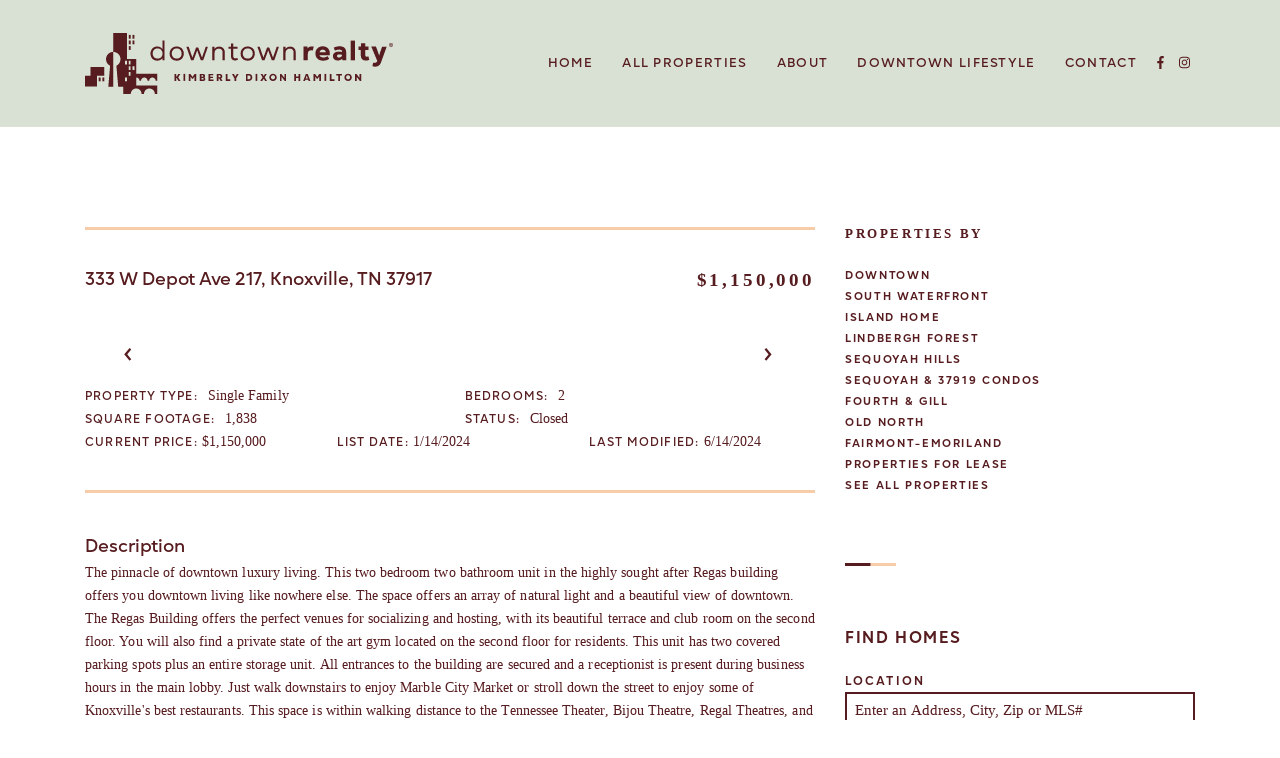

--- FILE ---
content_type: text/html; charset=UTF-8
request_url: https://knoxvilledowntownrealty.com/idx/333-W-Depot-Ave-217-Knoxville-TN-37917-mls_1249894/?SavedSearch=20170703193524377867000000&pg=1&OrderBy=-ListPrice&m=20130228193502179028000000&search_referral_url=https%3A%2F%2Fknoxvilledowntownrealty.com%2Fidx%2Fsearch%3FSavedSearch%3D20170703193524377867000000%26pg%3D1%26OrderBy%3D-ListPrice
body_size: 15268
content:
<!DOCTYPE html>
<html lang="en-US">
<head>
    <meta charset="UTF-8">
    <meta http-equiv="X-UA-Compatible" content="IE=edge">
    <meta name="viewport" content="width=device-width, initial-scale=1">
    <link rel="profile" href="//gmpg.org/xfn/11">
    <link rel="apple-touch-icon" sizes="180x180" href="https://knoxvilledowntownr1f3ae.zapwp.com/q:i/r:0/wp:1/w:1/u:https://knoxvilledowntownrealty.com/apple-touch-icon.png">
    <link rel="icon" type="image/png" sizes="32x32" href="https://knoxvilledowntownr1f3ae.zapwp.com/q:i/r:0/wp:1/w:1/u:https://knoxvilledowntownrealty.com/favicon-32x32.png">
    <link rel="icon" type="image/png" sizes="16x16" href="https://knoxvilledowntownr1f3ae.zapwp.com/q:i/r:0/wp:1/w:1/u:https://knoxvilledowntownrealty.com/favicon-16x16.png">
    <link rel="manifest" href="/site.webmanifest">
    <link rel="mask-icon" href="https://knoxvilledowntownr1f3ae.zapwp.com/m:0/a:https://knoxvilledowntownrealty.com/safari-pinned-tab.svg" color="#571c1f">
    <meta name="msapplication-TileColor" content="#571c1f">
    <meta name="theme-color" content="#571c1f">
    <link rel="dns-prefetch" href="https://optimizerwpc.b-cdn.net" /><link rel="preconnect" href="https://optimizerwpc.b-cdn.net"><link rel="preconnect" href="https://optimize-v2.b-cdn.net/"><link rel="dns-prefetch" href="//knoxvilledowntownr1f3ae.zapwp.com" /><link rel="preconnect" href="https://knoxvilledowntownr1f3ae.zapwp.com"><meta name='description' content='The pinnacle of downtown luxury living.  This two bedroom two bathroom unit in the highly sought after Regas building offers you downtown living like nowhere el'>
<meta property='og:site_name' content='Knoxville Downtown Realty' />
<meta property='og:title' content='333 W Depot Ave 217, Knoxville, TN 37917 (MLS# 1249894)' />
<meta property='og:image' content='https://cdn.resize.sparkplatform.com/knx/1280x1024/true/20240108200426556855000000-o.jpg' />
<meta property='og:description' content="The pinnacle of downtown luxury living.  This two bedroom two bathroom unit in the highly sought after Regas building offers you downtown li" />
<meta property='og:url' content='https://knoxvilledowntownrealty.com/idx/333-W-Depot-Ave-217-Knoxville-TN-37917-mls_1249894' />
<meta property='og:type' content='website' />
<meta name='twitter:card' content='summary_large_image' />
<meta name='twitter:image' content='https://cdn.resize.sparkplatform.com/knx/1280x1024/true/20240108200426556855000000-o.jpg' />
<meta name='twitter:description' content="The pinnacle of downtown luxury living.  This two bedroom two bathroom unit in the highly sought after Regas building offers you downtown li" />
<meta name='twitter:title' content='333 W Depot Ave 217, Knoxville, TN 37917 (MLS# 1249894)' />

<meta name='robots' content='noindex, nofollow' />

	
	<title>333 W Depot Ave 217, Knoxville, TN 37917 - Knoxville Downtown Realty</title>
	<meta property="og:locale" content="en_US" />
	<meta property="og:type" content="article" />
	<meta property="og:title" content="Framed Search - Knoxville Downtown Realty" />
	<meta property="og:description" content="&larr; Back to search Contact agent 333 W Depot Ave 217, Knoxville, TN 37917 $1,150,000 Property Type: Single Family Bedrooms: 2 Square Footage: 1,838 Status: Closed Current Price: $1,150,000 List Date: 1/14/2024 Last Modified: 6/14/2024 Description The pinnacle of downtown luxury living. This two bedroom two bathroom unit in the highly sought after Regas building [&hellip;]" />
	<meta property="og:url" content="https://knoxvilledowntownrealty.com/search/" />
	<meta property="og:site_name" content="Knoxville Downtown Realty" />
	<meta property="article:publisher" content="https://www.facebook.com/KnoxDowntownRealty" />
	<meta property="article:modified_time" content="2023-03-02T19:41:12+00:00" />
	<meta name="twitter:card" content="summary_large_image" />
	<script type="application/ld+json" class="yoast-schema-graph">{"@context":"https://schema.org","@graph":[{"@type":"WebPage","@id":"https://knoxvilledowntownrealty.com/search/","url":"https://knoxvilledowntownrealty.com/search/","name":"Framed Search - Knoxville Downtown Realty","isPartOf":{"@id":"https://knoxvilledowntownrealty.com/#website"},"datePublished":"2022-07-19T20:29:01+00:00","dateModified":"2023-03-02T19:41:12+00:00","breadcrumb":{"@id":"https://knoxvilledowntownrealty.com/search/#breadcrumb"},"inLanguage":"en-US","potentialAction":[{"@type":"ReadAction","target":["https://knoxvilledowntownrealty.com/search/"]}]},{"@type":"BreadcrumbList","@id":"https://knoxvilledowntownrealty.com/search/#breadcrumb","itemListElement":[{"@type":"ListItem","position":1,"name":"Home","item":"https://knoxvilledowntownrealty.com/"},{"@type":"ListItem","position":2,"name":"Framed Search"}]},{"@type":"WebSite","@id":"https://knoxvilledowntownrealty.com/#website","url":"https://knoxvilledowntownrealty.com/","name":"Knoxville Downtown Realty","description":"Kimberly Dixon Hamilton","publisher":{"@id":"https://knoxvilledowntownrealty.com/#organization"},"potentialAction":[{"@type":"SearchAction","target":{"@type":"EntryPoint","urlTemplate":"https://knoxvilledowntownrealty.com/?s={search_term_string}"},"query-input":{"@type":"PropertyValueSpecification","valueRequired":true,"valueName":"search_term_string"}}],"inLanguage":"en-US"},{"@type":"Organization","@id":"https://knoxvilledowntownrealty.com/#organization","name":"Knoxville Downtown Realty","url":"https://knoxvilledowntownrealty.com/","logo":{"@type":"ImageObject","inLanguage":"en-US","@id":"https://knoxvilledowntownrealty.com/#/schema/logo/image/","url":"https://knoxvilledowntownrealty.com/wp-content/uploads/2022/07/downtownrealty-kimberlydixonhamilton.svg","contentUrl":"https://knoxvilledowntownrealty.com/wp-content/uploads/2022/07/downtownrealty-kimberlydixonhamilton.svg","width":1,"height":1,"caption":"Knoxville Downtown Realty"},"image":{"@id":"https://knoxvilledowntownrealty.com/#/schema/logo/image/"},"sameAs":["https://www.facebook.com/KnoxDowntownRealty","https://www.instagram.com/knoxvilledowntownrealty/"]}]}</script>
	


<link rel='dns-prefetch' href='//maps.googleapis.com' />
<link rel='dns-prefetch' href='//cdnjs.cloudflare.com' />
<link rel="alternate" type="application/rss+xml" title="Knoxville Downtown Realty &raquo; Feed" href="https://knoxvilledowntownrealty.com/feed/" />
<link rel="alternate" type="application/rss+xml" title="Knoxville Downtown Realty &raquo; Comments Feed" href="https://knoxvilledowntownrealty.com/comments/feed/" />
<link rel="alternate" title="oEmbed (JSON)" type="application/json+oembed" href="https://knoxvilledowntownrealty.com/wp-json/oembed/1.0/embed?url=https%3A%2F%2Fknoxvilledowntownrealty.com%2Fsearch%2F" />
<link rel="alternate" title="oEmbed (XML)" type="text/xml+oembed" href="https://knoxvilledowntownrealty.com/wp-json/oembed/1.0/embed?url=https%3A%2F%2Fknoxvilledowntownrealty.com%2Fsearch%2F&#038;format=xml" />
<style id='wp-img-auto-sizes-contain-inline-css' type='text/css'>
img:is([sizes=auto i],[sizes^="auto," i]){contain-intrinsic-size:3000px 1500px}
/*# sourceURL=wp-img-auto-sizes-contain-inline-css */
</style>
<style id='wp-block-library-inline-css' type='text/css'>
:root{--wp-block-synced-color:#7a00df;--wp-block-synced-color--rgb:122,0,223;--wp-bound-block-color:var(--wp-block-synced-color);--wp-editor-canvas-background:#ddd;--wp-admin-theme-color:#007cba;--wp-admin-theme-color--rgb:0,124,186;--wp-admin-theme-color-darker-10:#006ba1;--wp-admin-theme-color-darker-10--rgb:0,107,160.5;--wp-admin-theme-color-darker-20:#005a87;--wp-admin-theme-color-darker-20--rgb:0,90,135;--wp-admin-border-width-focus:2px}@media (min-resolution:192dpi){:root{--wp-admin-border-width-focus:1.5px}}.wp-element-button{cursor:pointer}:root .has-very-light-gray-background-color{background-color:#eee}:root .has-very-dark-gray-background-color{background-color:#313131}:root .has-very-light-gray-color{color:#eee}:root .has-very-dark-gray-color{color:#313131}:root .has-vivid-green-cyan-to-vivid-cyan-blue-gradient-background{background:linear-gradient(135deg,#00d084,#0693e3)}:root .has-purple-crush-gradient-background{background:linear-gradient(135deg,#34e2e4,#4721fb 50%,#ab1dfe)}:root .has-hazy-dawn-gradient-background{background:linear-gradient(135deg,#faaca8,#dad0ec)}:root .has-subdued-olive-gradient-background{background:linear-gradient(135deg,#fafae1,#67a671)}:root .has-atomic-cream-gradient-background{background:linear-gradient(135deg,#fdd79a,#004a59)}:root .has-nightshade-gradient-background{background:linear-gradient(135deg,#330968,#31cdcf)}:root .has-midnight-gradient-background{background:linear-gradient(135deg,#020381,#2874fc)}:root{--wp--preset--font-size--normal:16px;--wp--preset--font-size--huge:42px}.has-regular-font-size{font-size:1em}.has-larger-font-size{font-size:2.625em}.has-normal-font-size{font-size:var(--wp--preset--font-size--normal)}.has-huge-font-size{font-size:var(--wp--preset--font-size--huge)}.has-text-align-center{text-align:center}.has-text-align-left{text-align:left}.has-text-align-right{text-align:right}.has-fit-text{white-space:nowrap!important}#end-resizable-editor-section{display:none}.aligncenter{clear:both}.items-justified-left{justify-content:flex-start}.items-justified-center{justify-content:center}.items-justified-right{justify-content:flex-end}.items-justified-space-between{justify-content:space-between}.screen-reader-text{border:0;clip-path:inset(50%);height:1px;margin:-1px;overflow:hidden;padding:0;position:absolute;width:1px;word-wrap:normal!important}.screen-reader-text:focus{background-color:#ddd;clip-path:none;color:#444;display:block;font-size:1em;height:auto;left:5px;line-height:normal;padding:15px 23px 14px;text-decoration:none;top:5px;width:auto;z-index:100000}html :where(.has-border-color){border-style:solid}html :where([style*=border-top-color]){border-top-style:solid}html :where([style*=border-right-color]){border-right-style:solid}html :where([style*=border-bottom-color]){border-bottom-style:solid}html :where([style*=border-left-color]){border-left-style:solid}html :where([style*=border-width]){border-style:solid}html :where([style*=border-top-width]){border-top-style:solid}html :where([style*=border-right-width]){border-right-style:solid}html :where([style*=border-bottom-width]){border-bottom-style:solid}html :where([style*=border-left-width]){border-left-style:solid}html :where(img[class*=wp-image-]){height:auto;max-width:100%}:where(figure){margin:0 0 1em}html :where(.is-position-sticky){--wp-admin--admin-bar--position-offset:var(--wp-admin--admin-bar--height,0px)}@media screen and (max-width:600px){html :where(.is-position-sticky){--wp-admin--admin-bar--position-offset:0px}}

/*# sourceURL=wp-block-library-inline-css */
</style><style id='wp-block-heading-inline-css' type='text/css'>
h1:where(.wp-block-heading).has-background,h2:where(.wp-block-heading).has-background,h3:where(.wp-block-heading).has-background,h4:where(.wp-block-heading).has-background,h5:where(.wp-block-heading).has-background,h6:where(.wp-block-heading).has-background{padding:1.25em 2.375em}h1.has-text-align-left[style*=writing-mode]:where([style*=vertical-lr]),h1.has-text-align-right[style*=writing-mode]:where([style*=vertical-rl]),h2.has-text-align-left[style*=writing-mode]:where([style*=vertical-lr]),h2.has-text-align-right[style*=writing-mode]:where([style*=vertical-rl]),h3.has-text-align-left[style*=writing-mode]:where([style*=vertical-lr]),h3.has-text-align-right[style*=writing-mode]:where([style*=vertical-rl]),h4.has-text-align-left[style*=writing-mode]:where([style*=vertical-lr]),h4.has-text-align-right[style*=writing-mode]:where([style*=vertical-rl]),h5.has-text-align-left[style*=writing-mode]:where([style*=vertical-lr]),h5.has-text-align-right[style*=writing-mode]:where([style*=vertical-rl]),h6.has-text-align-left[style*=writing-mode]:where([style*=vertical-lr]),h6.has-text-align-right[style*=writing-mode]:where([style*=vertical-rl]){rotate:180deg}
/*# sourceURL=https://knoxvilledowntownrealty.com/wp-includes/blocks/heading/style.min.css */
</style>
<style id='global-styles-inline-css' type='text/css'>
:root{--wp--preset--aspect-ratio--square: 1;--wp--preset--aspect-ratio--4-3: 4/3;--wp--preset--aspect-ratio--3-4: 3/4;--wp--preset--aspect-ratio--3-2: 3/2;--wp--preset--aspect-ratio--2-3: 2/3;--wp--preset--aspect-ratio--16-9: 16/9;--wp--preset--aspect-ratio--9-16: 9/16;--wp--preset--color--black: #000000;--wp--preset--color--cyan-bluish-gray: #abb8c3;--wp--preset--color--white: #ffffff;--wp--preset--color--pale-pink: #f78da7;--wp--preset--color--vivid-red: #cf2e2e;--wp--preset--color--luminous-vivid-orange: #ff6900;--wp--preset--color--luminous-vivid-amber: #fcb900;--wp--preset--color--light-green-cyan: #7bdcb5;--wp--preset--color--vivid-green-cyan: #00d084;--wp--preset--color--pale-cyan-blue: #8ed1fc;--wp--preset--color--vivid-cyan-blue: #0693e3;--wp--preset--color--vivid-purple: #9b51e0;--wp--preset--gradient--vivid-cyan-blue-to-vivid-purple: linear-gradient(135deg,rgb(6,147,227) 0%,rgb(155,81,224) 100%);--wp--preset--gradient--light-green-cyan-to-vivid-green-cyan: linear-gradient(135deg,rgb(122,220,180) 0%,rgb(0,208,130) 100%);--wp--preset--gradient--luminous-vivid-amber-to-luminous-vivid-orange: linear-gradient(135deg,rgb(252,185,0) 0%,rgb(255,105,0) 100%);--wp--preset--gradient--luminous-vivid-orange-to-vivid-red: linear-gradient(135deg,rgb(255,105,0) 0%,rgb(207,46,46) 100%);--wp--preset--gradient--very-light-gray-to-cyan-bluish-gray: linear-gradient(135deg,rgb(238,238,238) 0%,rgb(169,184,195) 100%);--wp--preset--gradient--cool-to-warm-spectrum: linear-gradient(135deg,rgb(74,234,220) 0%,rgb(151,120,209) 20%,rgb(207,42,186) 40%,rgb(238,44,130) 60%,rgb(251,105,98) 80%,rgb(254,248,76) 100%);--wp--preset--gradient--blush-light-purple: linear-gradient(135deg,rgb(255,206,236) 0%,rgb(152,150,240) 100%);--wp--preset--gradient--blush-bordeaux: linear-gradient(135deg,rgb(254,205,165) 0%,rgb(254,45,45) 50%,rgb(107,0,62) 100%);--wp--preset--gradient--luminous-dusk: linear-gradient(135deg,rgb(255,203,112) 0%,rgb(199,81,192) 50%,rgb(65,88,208) 100%);--wp--preset--gradient--pale-ocean: linear-gradient(135deg,rgb(255,245,203) 0%,rgb(182,227,212) 50%,rgb(51,167,181) 100%);--wp--preset--gradient--electric-grass: linear-gradient(135deg,rgb(202,248,128) 0%,rgb(113,206,126) 100%);--wp--preset--gradient--midnight: linear-gradient(135deg,rgb(2,3,129) 0%,rgb(40,116,252) 100%);--wp--preset--font-size--small: 13px;--wp--preset--font-size--medium: 20px;--wp--preset--font-size--large: 36px;--wp--preset--font-size--x-large: 42px;--wp--preset--spacing--20: 0.44rem;--wp--preset--spacing--30: 0.67rem;--wp--preset--spacing--40: 1rem;--wp--preset--spacing--50: 1.5rem;--wp--preset--spacing--60: 2.25rem;--wp--preset--spacing--70: 3.38rem;--wp--preset--spacing--80: 5.06rem;--wp--preset--shadow--natural: 6px 6px 9px rgba(0, 0, 0, 0.2);--wp--preset--shadow--deep: 12px 12px 50px rgba(0, 0, 0, 0.4);--wp--preset--shadow--sharp: 6px 6px 0px rgba(0, 0, 0, 0.2);--wp--preset--shadow--outlined: 6px 6px 0px -3px rgb(255, 255, 255), 6px 6px rgb(0, 0, 0);--wp--preset--shadow--crisp: 6px 6px 0px rgb(0, 0, 0);}:where(.is-layout-flex){gap: 0.5em;}:where(.is-layout-grid){gap: 0.5em;}body .is-layout-flex{display: flex;}.is-layout-flex{flex-wrap: wrap;align-items: center;}.is-layout-flex > :is(*, div){margin: 0;}body .is-layout-grid{display: grid;}.is-layout-grid > :is(*, div){margin: 0;}:where(.wp-block-columns.is-layout-flex){gap: 2em;}:where(.wp-block-columns.is-layout-grid){gap: 2em;}:where(.wp-block-post-template.is-layout-flex){gap: 1.25em;}:where(.wp-block-post-template.is-layout-grid){gap: 1.25em;}.has-black-color{color: var(--wp--preset--color--black) !important;}.has-cyan-bluish-gray-color{color: var(--wp--preset--color--cyan-bluish-gray) !important;}.has-white-color{color: var(--wp--preset--color--white) !important;}.has-pale-pink-color{color: var(--wp--preset--color--pale-pink) !important;}.has-vivid-red-color{color: var(--wp--preset--color--vivid-red) !important;}.has-luminous-vivid-orange-color{color: var(--wp--preset--color--luminous-vivid-orange) !important;}.has-luminous-vivid-amber-color{color: var(--wp--preset--color--luminous-vivid-amber) !important;}.has-light-green-cyan-color{color: var(--wp--preset--color--light-green-cyan) !important;}.has-vivid-green-cyan-color{color: var(--wp--preset--color--vivid-green-cyan) !important;}.has-pale-cyan-blue-color{color: var(--wp--preset--color--pale-cyan-blue) !important;}.has-vivid-cyan-blue-color{color: var(--wp--preset--color--vivid-cyan-blue) !important;}.has-vivid-purple-color{color: var(--wp--preset--color--vivid-purple) !important;}.has-black-background-color{background-color: var(--wp--preset--color--black) !important;}.has-cyan-bluish-gray-background-color{background-color: var(--wp--preset--color--cyan-bluish-gray) !important;}.has-white-background-color{background-color: var(--wp--preset--color--white) !important;}.has-pale-pink-background-color{background-color: var(--wp--preset--color--pale-pink) !important;}.has-vivid-red-background-color{background-color: var(--wp--preset--color--vivid-red) !important;}.has-luminous-vivid-orange-background-color{background-color: var(--wp--preset--color--luminous-vivid-orange) !important;}.has-luminous-vivid-amber-background-color{background-color: var(--wp--preset--color--luminous-vivid-amber) !important;}.has-light-green-cyan-background-color{background-color: var(--wp--preset--color--light-green-cyan) !important;}.has-vivid-green-cyan-background-color{background-color: var(--wp--preset--color--vivid-green-cyan) !important;}.has-pale-cyan-blue-background-color{background-color: var(--wp--preset--color--pale-cyan-blue) !important;}.has-vivid-cyan-blue-background-color{background-color: var(--wp--preset--color--vivid-cyan-blue) !important;}.has-vivid-purple-background-color{background-color: var(--wp--preset--color--vivid-purple) !important;}.has-black-border-color{border-color: var(--wp--preset--color--black) !important;}.has-cyan-bluish-gray-border-color{border-color: var(--wp--preset--color--cyan-bluish-gray) !important;}.has-white-border-color{border-color: var(--wp--preset--color--white) !important;}.has-pale-pink-border-color{border-color: var(--wp--preset--color--pale-pink) !important;}.has-vivid-red-border-color{border-color: var(--wp--preset--color--vivid-red) !important;}.has-luminous-vivid-orange-border-color{border-color: var(--wp--preset--color--luminous-vivid-orange) !important;}.has-luminous-vivid-amber-border-color{border-color: var(--wp--preset--color--luminous-vivid-amber) !important;}.has-light-green-cyan-border-color{border-color: var(--wp--preset--color--light-green-cyan) !important;}.has-vivid-green-cyan-border-color{border-color: var(--wp--preset--color--vivid-green-cyan) !important;}.has-pale-cyan-blue-border-color{border-color: var(--wp--preset--color--pale-cyan-blue) !important;}.has-vivid-cyan-blue-border-color{border-color: var(--wp--preset--color--vivid-cyan-blue) !important;}.has-vivid-purple-border-color{border-color: var(--wp--preset--color--vivid-purple) !important;}.has-vivid-cyan-blue-to-vivid-purple-gradient-background{background: var(--wp--preset--gradient--vivid-cyan-blue-to-vivid-purple) !important;}.has-light-green-cyan-to-vivid-green-cyan-gradient-background{background: var(--wp--preset--gradient--light-green-cyan-to-vivid-green-cyan) !important;}.has-luminous-vivid-amber-to-luminous-vivid-orange-gradient-background{background: var(--wp--preset--gradient--luminous-vivid-amber-to-luminous-vivid-orange) !important;}.has-luminous-vivid-orange-to-vivid-red-gradient-background{background: var(--wp--preset--gradient--luminous-vivid-orange-to-vivid-red) !important;}.has-very-light-gray-to-cyan-bluish-gray-gradient-background{background: var(--wp--preset--gradient--very-light-gray-to-cyan-bluish-gray) !important;}.has-cool-to-warm-spectrum-gradient-background{background: var(--wp--preset--gradient--cool-to-warm-spectrum) !important;}.has-blush-light-purple-gradient-background{background: var(--wp--preset--gradient--blush-light-purple) !important;}.has-blush-bordeaux-gradient-background{background: var(--wp--preset--gradient--blush-bordeaux) !important;}.has-luminous-dusk-gradient-background{background: var(--wp--preset--gradient--luminous-dusk) !important;}.has-pale-ocean-gradient-background{background: var(--wp--preset--gradient--pale-ocean) !important;}.has-electric-grass-gradient-background{background: var(--wp--preset--gradient--electric-grass) !important;}.has-midnight-gradient-background{background: var(--wp--preset--gradient--midnight) !important;}.has-small-font-size{font-size: var(--wp--preset--font-size--small) !important;}.has-medium-font-size{font-size: var(--wp--preset--font-size--medium) !important;}.has-large-font-size{font-size: var(--wp--preset--font-size--large) !important;}.has-x-large-font-size{font-size: var(--wp--preset--font-size--x-large) !important;}
/*# sourceURL=global-styles-inline-css */
</style>

<style id='classic-theme-styles-inline-css' type='text/css'>
/*! This file is auto-generated */
.wp-block-button__link{color:#fff;background-color:#32373c;border-radius:9999px;box-shadow:none;text-decoration:none;padding:calc(.667em + 2px) calc(1.333em + 2px);font-size:1.125em}.wp-block-file__button{background:#32373c;color:#fff;text-decoration:none}
/*# sourceURL=/wp-includes/css/classic-themes.min.css */
</style>
<link rel='stylesheet' id='select2-4.0.5-css' href='https://knoxvilledowntownr1f3ae.zapwp.com/m:0/a:https://cdnjs.cloudflare.com/ajax/libs/select2/4.0.5/css/select2.min.css?icv=33d075' type='text/css' media='all' />
<link rel='stylesheet' id='dashicons-css' href='https://knoxvilledowntownr1f3ae.zapwp.com/m:0/a:https://knoxvilledowntownrealty.com/wp-includes/css/dashicons.min.css?icv=33d075' type='text/css' media='all' />
<link rel='stylesheet' id='wp-jquery-ui-dialog-css' href='https://knoxvilledowntownr1f3ae.zapwp.com/m:0/a:https://knoxvilledowntownrealty.com/wp-includes/css/jquery-ui-dialog.min.css?icv=33d075' type='text/css' media='all' />
<link rel='stylesheet' id='fmc_connect-css' href='https://knoxvilledowntownr1f3ae.zapwp.com/m:0/a:https://knoxvilledowntownrealty.com/wp-content/plugins/flexmls-idx/assets/css/style.css?icv=33d075' type='text/css' media='all' />
<link rel='stylesheet' id='awb-css' href='https://knoxvilledowntownr1f3ae.zapwp.com/m:0/a:https://knoxvilledowntownrealty.com/wp-content/plugins/advanced-backgrounds/assets/awb/awb.min.css?icv=33d075' type='text/css' media='all' />
<link rel='stylesheet' id='snow-style-css' href='https://knoxvilledowntownr1f3ae.zapwp.com/m:0/a:https://knoxvilledowntownrealty.com/wp-content/themes/snow/style.css?icv=33d075' type='text/css' media='all' />
<link rel='stylesheet' id='bootstrap-css' href='https://knoxvilledowntownr1f3ae.zapwp.com/m:0/a:https://knoxvilledowntownrealty.com/wp-content/themes/snow/assets/vendor/bootstrap/dist/css/bootstrap.min.css?icv=33d075' type='text/css' media='all' />
<link rel='stylesheet' id='7-stroke-css' href='https://knoxvilledowntownr1f3ae.zapwp.com/m:0/a:https://knoxvilledowntownrealty.com/wp-content/themes/snow/assets/vendor/pixeden-stroke-7-icon/pe-icon-7-stroke/dist/pe-icon-7-stroke.min.css?icv=33d075' type='text/css' media='all' />
<link rel='stylesheet' id='flickity-css' href='https://knoxvilledowntownr1f3ae.zapwp.com/m:0/a:https://knoxvilledowntownrealty.com/wp-content/themes/snow/assets/vendor/flickity/dist/flickity.min.css?icv=33d075' type='text/css' media='all' />
<link rel='stylesheet' id='photoswipe-css' href='https://knoxvilledowntownr1f3ae.zapwp.com/m:0/a:https://knoxvilledowntownrealty.com/wp-content/themes/snow/assets/vendor/photoswipe/dist/photoswipe.css?icv=33d075' type='text/css' media='all' />
<link rel='stylesheet' id='photoswipedefault-skin-css' href='https://knoxvilledowntownr1f3ae.zapwp.com/m:0/a:https://knoxvilledowntownrealty.com/wp-content/themes/snow/assets/vendor/photoswipe/dist/default-skin/default-skin.css?icv=33d075' type='text/css' media='all' />
<link rel='stylesheet' id='snow-css' href='https://knoxvilledowntownr1f3ae.zapwp.com/m:0/a:https://knoxvilledowntownrealty.com/wp-content/themes/snow/assets/css/snow.min.css?icv=33d075' type='text/css' media='all' />
<link rel='stylesheet' id='wp_listings-css' href='https://knoxvilledowntownr1f3ae.zapwp.com/m:0/a:https://knoxvilledowntownrealty.com/wp-content/plugins/idx-broker-platinum/assets/css/wp-listings.min.css?icv=33d075' type='text/css' media='all' />
<link rel='stylesheet' id='wp_listings_widgets-css' href='https://knoxvilledowntownr1f3ae.zapwp.com/m:0/a:https://knoxvilledowntownrealty.com/wp-content/plugins/idx-broker-platinum/assets/css/wp-listings-widgets.min.css?icv=33d075' type='text/css' media='all' />
<link rel='stylesheet' id='simple-social-icons-font-css' href='https://knoxvilledowntownr1f3ae.zapwp.com/m:0/a:https://knoxvilledowntownrealty.com/wp-content/plugins/simple-social-icons/css/style.css?icv=33d075' type='text/css' media='all' />
<link rel='stylesheet' id='dtr-child-css' href='https://knoxvilledowntownr1f3ae.zapwp.com/m:0/a:https://knoxvilledowntownrealty.com/wp-content/themes/dtr/style.css?icv=33d075' type='text/css' media='all' />
<script type="text/javascript">var n489D_vars={"triggerDomEvent":"true", "delayOn":"false", "triggerElementor":"true", "linkPreload":"false", "excludeLink":["add-to-cart"]};</script><script type="text/javascript" src="https://optimizerwpc.b-cdn.net/optimize.js?ic_ver=33d075" defer></script><script type="text/javascript" src="https://knoxvilledowntownr1f3ae.zapwp.com/m:0/a:https://knoxvilledowntownrealty.com/wp-includes/js/jquery/jquery.min.js?js_icv=570d33" id="jquery-core-js"></script>
<script type="text/javascript" src="https://knoxvilledowntownr1f3ae.zapwp.com/m:0/a:https://knoxvilledowntownrealty.com/wp-includes/js/jquery/jquery-migrate.min.js?js_icv=570d33" id="jquery-migrate-js"></script>
<script type="text/javascript" src="https://knoxvilledowntownr1f3ae.zapwp.com/m:0/a:https://knoxvilledowntownrealty.com/wp-content/plugins/flexmls-idx/integration/wpbakery/../../assets/js/integration.js?js_icv=570d33" id="vce_fmc_scripts1-js"></script>
<script type="text/javascript" id="wpcompress-aio-js-extra">
/* <![CDATA[ */
var ngf298gh738qwbdh0s87v_vars = {"zoneName":"knoxvilledowntownr1f3ae.zapwp.com","siteurl":"https://knoxvilledowntownrealty.com","ajaxurl":"https://knoxvilledowntownrealty.com/wp-admin/admin-ajax.php","spinner":"https://knoxvilledowntownrealty.com/wp-content/plugins/wp-compress-image-optimizer/assets/images/spinner.svg","lazy_enabled":"false","background_sizing":"false","webp_enabled":"true","retina_enabled":"true","force_retina":"false","exif_enabled":"false","adaptive_enabled":"false","js_debug":"","slider_compatibility":null,"triggerDomEvent":"0"};
//# sourceURL=wpcompress-aio-js-extra
/* ]]> */
</script>
<script type="text/javascript" src="https://knoxvilledowntownr1f3ae.zapwp.com/m:0/a:https://knoxvilledowntownrealty.com/wp-content/plugins/wp-compress-image-optimizer/assets/js/dist/optimizer.adaptive.pixel.min.js?js_icv=570d33" id="wpcompress-aio-js"></script>
<script type="text/javascript" src="https://knoxvilledowntownr1f3ae.zapwp.com/m:0/a:https://knoxvilledowntownrealty.com/wp-content/plugins/flexmls-idx/assets/js/chart.umd.js?js_icv=570d33" id="chart-umd-js-js"></script>
<script type="text/javascript" src="https://knoxvilledowntownr1f3ae.zapwp.com/m:0/a:https://knoxvilledowntownrealty.com/wp-content/plugins/flexmls-idx/assets/js/chartjs-adapter-date-fns.bundle.js?js_icv=570d33" id="chartjs-adapter-date-fns-bundle-js"></script>
<script type="text/javascript" src="https://knoxvilledowntownr1f3ae.zapwp.com/m:0/a:https://knoxvilledowntownrealty.com/wp-content/plugins/flexmls-idx/assets/js/chartkick.js?js_icv=570d33" id="chartkick-js-js"></script>
<script type="text/javascript" src="https://maps.googleapis.com/maps/api/js?key=AIzaSyCUfbGWs7Ve3In-f_VdtsWkALKzAWp_QpY&amp;ver=6.9" id="google-maps-js"></script>
<script type="text/javascript" src="https://knoxvilledowntownr1f3ae.zapwp.com/m:0/a:https://cdnjs.cloudflare.com/ajax/libs/select2/4.0.5/js/select2.min.js?js_icv=570d33" id="select2-4.0.5-js"></script>
<script type="text/javascript" id="fmc_connect-js-extra">
/* <![CDATA[ */
var fmcAjax = {"ajaxurl":"https://knoxvilledowntownrealty.com/wp-admin/admin-ajax.php","pluginurl":"https://knoxvilledowntownrealty.com/wp-content/plugins/flexmls-idx"};
//# sourceURL=fmc_connect-js-extra
/* ]]> */
</script>
<script type="text/javascript" src="https://knoxvilledowntownr1f3ae.zapwp.com/m:0/a:https://knoxvilledowntownrealty.com/wp-content/plugins/flexmls-idx/assets/js/main.js?js_icv=570d33" id="fmc_connect-js"></script>
<script type="text/javascript" src="https://knoxvilledowntownr1f3ae.zapwp.com/m:0/a:https://knoxvilledowntownrealty.com/wp-content/plugins/flexmls-idx/assets/js/portal.js?js_icv=570d33" id="fmc_portal-js"></script>
<script type="text/javascript" src="https://knoxvilledowntownr1f3ae.zapwp.com/m:0/a:https://knoxvilledowntownrealty.com/wp-content/themes/snow/assets/vendor/fontawesome/js/v4-shims.js?js_icv=570d33" defer></script><script type="text/javascript" src="https://knoxvilledowntownr1f3ae.zapwp.com/m:0/a:https://knoxvilledowntownrealty.com/wp-content/themes/snow/assets/vendor/fontawesome/js/all.js?js_icv=570d33" defer></script><script type="text/javascript" src="https://knoxvilledowntownr1f3ae.zapwp.com/m:0/a:https://knoxvilledowntownrealty.com/wp-content/themes/dtr/script.min.js?js_icv=570d33" id="dtr-child-js"></script>
<script></script><link rel="https://api.w.org/" href="https://knoxvilledowntownrealty.com/wp-json/" /><link rel="alternate" title="JSON" type="application/json" href="https://knoxvilledowntownrealty.com/wp-json/wp/v2/pages/8" /><link rel="EditURI" type="application/rsd+xml" title="RSD" href="https://knoxvilledowntownrealty.com/xmlrpc.php?rsd" />
<link rel='shortlink' href='https://knoxvilledowntownrealty.com/?p=8' />






            <link rel='canonical' href='https://knoxvilledowntownrealty.com/idx/333-W-Depot-Ave-217-Knoxville-TN-37917-mls_1249894/' />
<script>function setREVStartSize(e){
			//window.requestAnimationFrame(function() {
				window.RSIW = window.RSIW===undefined ? window.innerWidth : window.RSIW;
				window.RSIH = window.RSIH===undefined ? window.innerHeight : window.RSIH;
				try {
					var pw = document.getElementById(e.c).parentNode.offsetWidth,
						newh;
					pw = pw===0 || isNaN(pw) || (e.l=="fullwidth" || e.layout=="fullwidth") ? window.RSIW : pw;
					e.tabw = e.tabw===undefined ? 0 : parseInt(e.tabw);
					e.thumbw = e.thumbw===undefined ? 0 : parseInt(e.thumbw);
					e.tabh = e.tabh===undefined ? 0 : parseInt(e.tabh);
					e.thumbh = e.thumbh===undefined ? 0 : parseInt(e.thumbh);
					e.tabhide = e.tabhide===undefined ? 0 : parseInt(e.tabhide);
					e.thumbhide = e.thumbhide===undefined ? 0 : parseInt(e.thumbhide);
					e.mh = e.mh===undefined || e.mh=="" || e.mh==="auto" ? 0 : parseInt(e.mh,0);
					if(e.layout==="fullscreen" || e.l==="fullscreen")
						newh = Math.max(e.mh,window.RSIH);
					else{
						e.gw = Array.isArray(e.gw) ? e.gw : [e.gw];
						for (var i in e.rl) if (e.gw[i]===undefined || e.gw[i]===0) e.gw[i] = e.gw[i-1];
						e.gh = e.el===undefined || e.el==="" || (Array.isArray(e.el) && e.el.length==0)? e.gh : e.el;
						e.gh = Array.isArray(e.gh) ? e.gh : [e.gh];
						for (var i in e.rl) if (e.gh[i]===undefined || e.gh[i]===0) e.gh[i] = e.gh[i-1];
											
						var nl = new Array(e.rl.length),
							ix = 0,
							sl;
						e.tabw = e.tabhide>=pw ? 0 : e.tabw;
						e.thumbw = e.thumbhide>=pw ? 0 : e.thumbw;
						e.tabh = e.tabhide>=pw ? 0 : e.tabh;
						e.thumbh = e.thumbhide>=pw ? 0 : e.thumbh;
						for (var i in e.rl) nl[i] = e.rl[i]<window.RSIW ? 0 : e.rl[i];
						sl = nl[0];
						for (var i in nl) if (sl>nl[i] && nl[i]>0) { sl = nl[i]; ix=i;}
						var m = pw>(e.gw[ix]+e.tabw+e.thumbw) ? 1 : (pw-(e.tabw+e.thumbw)) / (e.gw[ix]);
						newh =  (e.gh[ix] * m) + (e.tabh + e.thumbh);
					}
					var el = document.getElementById(e.c);
					if (el!==null && el) el.style.height = newh+"px";
					el = document.getElementById(e.c+"_wrapper");
					if (el!==null && el) {
						el.style.height = newh+"px";
						el.style.display = "block";
					}
				} catch(e){
					console.log("Failure at Presize of Slider:" + e)
				}
			//});
		  };</script>
<style id="kirki-inline-styles">#snow-archive-portfolio-list .nk-portfolio-item.nk-portfolio-item-info-style-1 .nk-portfolio-item-info{background-color:rgba(0,0,0,.85);color:#fff;}html{font-size:15px;}.nk-subtitle{line-height:1.3;}h1, .h1{font-size:16px;}h2, .h2{font-size:16px;}h3, .h3{font-size:13px;}h4, .h4{font-size:13px;}h5, .h5{font-size:11px;}h6, .h6{font-size:10px;}.display-1{font-size:16px;}.display-2{font-size:16px;}.display-3{font-size:13px;}.display-4{font-size:13px;}.nk-footer{background-color:#571c1f;}.nk-footer, .nk-footer .nk-widget-title{color:#f7cca8;}.nk-footer .nk-footer-social{color:#f7cca8;}</style><noscript><style> .wpb_animate_when_almost_visible { opacity: 1; }</style></noscript>    <script async src="https://www.googletagmanager.com/gtag/js?id=G-527LJFDHW1"></script>
    <script>
    window.dataLayer = window.dataLayer || [];
    function gtag(){dataLayer.push(arguments);}
    gtag('js', new Date());
    gtag('config', 'G-527LJFDHW1');
    </script>
    <script async src="https://www.googletagmanager.com/gtag/js?id=UA-211207248-1"></script>
    <script>
    window.dataLayer = window.dataLayer || [];
    function gtag(){dataLayer.push(arguments);}
    gtag('js', new Date());
    gtag('config', 'UA-211207248-1');
    </script>
<link rel='stylesheet' id='rs-plugin-settings-css' href='https://knoxvilledowntownr1f3ae.zapwp.com/m:0/a:https://knoxvilledowntownrealty.com/wp-content/plugins/revslider/sr6/assets/css/rs6.css?icv=33d075' type='text/css' media='all' />
<style id='rs-plugin-settings-inline-css' type='text/css'>
#rs-demo-id {}
/*# sourceURL=rs-plugin-settings-inline-css */
</style>
</head>

<body class="wp-singular page-template page-template-idx-page-with-sidebar page-template-idx-page-with-sidebar-php page page-id-8 wp-theme-snow wp-child-theme-dtr wpb-js-composer js-comp-ver-8.7.2 vc_responsive flexmls_connect__listing_details_page flexmls-v2-templates modula-best-grid-gallery">



<header class="nk-header nk-header-opaque">
    
            
        <nav class="nk-navbar nk-navbar-top">
            <div class="container">
                <div class="nk-nav-table">
                    
                                            <a href="https://knoxvilledowntownrealty.com/" class="nk-nav-logo">
                                                        <img src="https://knoxvilledowntownr1f3ae.zapwp.com/q:i/r:0/wp:1/w:1/u:https://knoxvilledowntownrealty.com/wp-content/uploads/2022/07/downtownrealty-kimberlydixonhamilton.svg" width="308" wpc-size="preserve" class="wps-ic-cdn  wpc-excluded-adaptive wpc-lazy-skipped3" fetchpriority="high" wpc-data="excluded-adaptive" alt="" />
                        </a>
                    
                    <ul id="menu-menu" class="nk-nav hidden-md-down nk-nav-right" data-nav-mobile="#nk-full"><li id="menu-item-10413" class="menu-item menu-item-type-post_type menu-item-object-page menu-item-home"><a href="https://knoxvilledowntownrealty.com/" role="button" aria-expanded="false">Home</a></li><li id="menu-item-9069" class="menu-item menu-item-type-post_type menu-item-object-page menu-item-has-children nk-drop-item"><a href="https://knoxvilledowntownrealty.com/properties/" role="button" aria-expanded="false">All Properties</a><ul class='dropdown'>	<li id="menu-item-9297" class="menu-item menu-item-type-custom menu-item-object-custom"><a href="https://knoxvilledowntownrealty.com/listings/" role="button" aria-expanded="false">Featured Properties</a></li>	<li id="menu-item-9066" class="menu-item menu-item-type-custom menu-item-object-custom menu-item-has-children nk-drop-item"><a role="button" aria-expanded="false">by Neighborhood</a><ul class='dropdown'>		<li id="menu-item-9332" class="menu-item menu-item-type-post_type menu-item-object-page"><a href="https://knoxvilledowntownrealty.com/downtown/" role="button" aria-expanded="false">Downtown</a></li>		<li id="menu-item-9333" class="menu-item menu-item-type-post_type menu-item-object-page"><a href="https://knoxvilledowntownrealty.com/south-waterfront/" role="button" aria-expanded="false">South Waterfront</a></li>		<li id="menu-item-9720" class="menu-item menu-item-type-post_type menu-item-object-page"><a href="https://knoxvilledowntownrealty.com/island-home/" role="button" aria-expanded="false">Island Home</a></li>		<li id="menu-item-9719" class="menu-item menu-item-type-post_type menu-item-object-page"><a href="https://knoxvilledowntownrealty.com/lindbergh-forest/" role="button" aria-expanded="false">Lindbergh Forest</a></li>		<li id="menu-item-9302" class="menu-item menu-item-type-post_type menu-item-object-page"><a href="https://knoxvilledowntownrealty.com/sequoyah-hills/" role="button" aria-expanded="false">Sequoyah Hills</a></li>		<li id="menu-item-9835" class="menu-item menu-item-type-post_type menu-item-object-page"><a href="https://knoxvilledowntownrealty.com/37919-condos/" role="button" aria-expanded="false">Sequoyah &#038; 37919 Condos</a></li>		<li id="menu-item-9718" class="menu-item menu-item-type-post_type menu-item-object-page"><a href="https://knoxvilledowntownrealty.com/fourth-and-gill/" role="button" aria-expanded="false">Fourth &#038; Gill</a></li>		<li id="menu-item-9717" class="menu-item menu-item-type-post_type menu-item-object-page"><a href="https://knoxvilledowntownrealty.com/old-north/" role="button" aria-expanded="false">Old North</a></li>		<li id="menu-item-9721" class="menu-item menu-item-type-post_type menu-item-object-page"><a href="https://knoxvilledowntownrealty.com/fairmont-emoriland/" role="button" aria-expanded="false">Fairmont-Emoriland</a></li></ul></li>	<li id="menu-item-9308" class="menu-item menu-item-type-post_type menu-item-object-page"><a href="https://knoxvilledowntownrealty.com/for-rent/" role="button" aria-expanded="false">Properties For Lease</a></li>	<li id="menu-item-9460" class="menu-item menu-item-type-post_type menu-item-object-page"><a href="https://knoxvilledowntownrealty.com/closed-sales/" role="button" aria-expanded="false">Downtown Realty Closed Sales</a></li>	<li id="menu-item-11485" class="menu-item menu-item-type-post_type menu-item-object-page"><a href="https://knoxvilledowntownrealty.com/properties/sold/" role="button" aria-expanded="false">Archival Property Sales</a></li></ul></li><li id="menu-item-8882" class="menu-item menu-item-type-post_type menu-item-object-page"><a href="https://knoxvilledowntownrealty.com/about/" role="button" aria-expanded="false">About</a></li><li id="menu-item-8903" class="menu-item menu-item-type-post_type menu-item-object-page"><a href="https://knoxvilledowntownrealty.com/downtown-lifestyle/" role="button" aria-expanded="false">Downtown Lifestyle</a></li><li id="menu-item-8907" class="menu-item menu-item-type-post_type menu-item-object-page"><a href="https://knoxvilledowntownrealty.com/contact/" role="button" aria-expanded="false">Contact</a></li></ul>
                        <div class="nk-nav-row social-icons">
                            <div class="nk-nav-social">
                                <ul>
                                                                            <li><a href="https://www.facebook.com/KnoxDowntownRealty" target="_blank"><span class="fa fa-facebook"></span></a></li>
                                                                            <li><a href="https://www.instagram.com/knoxvilledowntownrealty/" target="_blank"><span class="fa fa-instagram"></span></a></li>
                                                                    </ul>
                            </div>
                        </div>

                    <ul class="nk-nav nk-nav-right nk-nav-icons">
                                                    <li class="single-icon hidden-lg-up">
                                <a href="#" class="nk-navbar-full-toggle no-link-effect">
                                    <span class="nk-icon-burger"> <span class="nk-t-1"></span> <span class="nk-t-2"></span> <span class="nk-t-3"></span> </span>
                                </a>
                            </li>
                                            </ul>
                </div>
            </div>
        </nav>
        

</header>






        <nav class="nk-navbar nk-navbar-full nk-navbar-align-center" id="nk-full">
        
        <div class="nk-nav-table">
            <div class="nk-nav-row">
                <div class="container">
                    <div class="nk-nav-header">
                        
                                                    <a href="https://knoxvilledowntownrealty.com/" class="nk-nav-logo">
                                <img src="https://knoxvilledowntownr1f3ae.zapwp.com/q:i/r:0/wp:1/w:1/u:https://knoxvilledowntownrealty.com/wp-content/uploads/2022/07/downtownrealty-kimberlydixonhamilton.svg" width="308" wpc-size="preserve" class="wps-ic-cdn  wpc-excluded-adaptive wpc-lazy-skipped3" fetchpriority="high" wpc-data="excluded-adaptive" alt="" />
                            </a>
                                                <div class="nk-nav-close nk-navbar-full-toggle">
                            <span class="nk-icon-close"></span>
                        </div>
                    </div>
                </div>
            </div>
            <div class="nk-nav-row-full nk-nav-row">
                <div class="nano">
                    <div class="nano-content">
                        <div class="nk-nav-table">
                            <div class="nk-nav-row nk-nav-row-full nk-nav-row-center nk-navbar-mobile-content">
                                                                    <ul class="nk-nav"></ul>
                                                            </div>
                        </div>
                    </div>
                </div>
            </div>
                            <div class="nk-nav-row">
                    <div class="container">
                        <div class="nk-nav-social">
                            <ul>
                                                                    <li><a href="https://www.facebook.com/KnoxDowntownRealty" target="_blank"><span class="fa fa-facebook"></span></a></li>
                                                                    <li><a href="https://www.instagram.com/knoxvilledowntownrealty/" target="_blank"><span class="fa fa-instagram"></span></a></li>
                                                            </ul>
                        </div>
                    </div>
                </div>
                    </div>
    </nav>



<div class="nk-main">


    <div class="container">
        <div class="row">
            <div class="col-sm-12 col-md-8">
                            <div class="nk-gap-4 pad110"></div>
                            
<article id="post-8" class="post-8 page type-page status-publish hentry">
        <div class="entry-content">
        <style type='text/css'> .nocomments { display:none; }</style><div class="flexmls-listing-details flexmls-v2-widget flexmls-widthchange-wrapper flexmls-body-font">
		<div class="flexmls-actions-wrapper listing-section has-return-button">
														<a class="back-to-search-link flexmls-primary-color-font" href="https://knoxvilledowntownrealty.com/idx/search?SavedSearch=20170703193524377867000000&pg=1&OrderBy=-ListPrice">&larr; Back to search</a>
				<button class="flexmls-btn flexmls-btn-primary flexmls-primary-color-background" onclick="flexmls_connect.contactForm({
			'title': 'Contact agent',
			'subject': '333 W Depot Ave 217, Knoxville, TN 37917 - MLS# 1249894 ',
			'agentEmail': 'kimberly@knoxvilledowntownrealty.com',
			'officeEmail': 'kimberly@knoxvilledowntownrealty.com',
			'phoneRequired': false,
			'id': '1249894'
				});">
			Contact agent
		</button>
	</div>
	<div class="top-info-wrapper listing-section">
		<div class="title-and-details-wrapper">
			<div class="title-and-status-wrapper">
				<h2 class="property-title flexmls-title-largest flexmls-primary-color-font flexmls-heading-font">333 W Depot Ave 217, Knoxville, TN 37917</h2>

																</div>

			
			<div class="price-and-actions-wrapper">
									<span class="flexmls-price flexmls-title-large">$1,150,000</span>
				<div class="actions-wrapper">
									</div>
			</div>
		</div>
	</div>
			<div class="slideshow-wrapper listing-section">
			<div id="listing-slideshow" class="owl-carousel">
									
										<img class="owl-lazy" data-src="https://cdn.photos.sparkplatform.com/knx/20240108200426556855000000-o.jpg" alt="333_W_Depot-217_101" />
																																							<div class="listing-image listing-video">
										<iframe src="https://fast.wistia.net/embed/iframe/zeqsm1tpe1?seo=true&videoFoam=false" title="RTR Reel Video" allow="autoplay; fullscreen" allowtransparency="true" frameborder="0" scrolling="no" class="wistia_embed" name="wistia_embed" msallowfullscreen width="500" height="281"></iframe>									</div>
																																
										<img class="owl-lazy" data-src="https://cdn.photos.sparkplatform.com/knx/20240108200430250545000000-o.jpg" alt="333_W_Depot-217_102" />
									
										<img class="owl-lazy" data-src="https://cdn.photos.sparkplatform.com/knx/20240108200433292223000000-o.jpg" alt="333_W_Depot-217_103" />
									
										<img class="owl-lazy" data-src="https://cdn.photos.sparkplatform.com/knx/20240108200436194950000000-o.jpg" alt="Front Door" />
									
										<img class="owl-lazy" data-src="https://cdn.photos.sparkplatform.com/knx/20240108200438685249000000-o.jpg" alt="Coat Closet" />
									
										<img class="owl-lazy" data-src="https://cdn.photos.sparkplatform.com/knx/20240108200441972937000000-o.jpg" alt="Open Kitchen/living area" />
									
										<img class="owl-lazy" data-src="https://cdn.photos.sparkplatform.com/knx/20240108200444797997000000-o.jpg" alt="333_W_Depot-217_107" />
									
										<img class="owl-lazy" data-src="https://cdn.photos.sparkplatform.com/knx/20240108200447793871000000-o.jpg" alt="333_W_Depot-217_108" />
									
										<img class="owl-lazy" data-src="https://cdn.photos.sparkplatform.com/knx/20240108200450836454000000-o.jpg" alt="333_W_Depot-217_109" />
									
										<img class="owl-lazy" data-src="https://cdn.photos.sparkplatform.com/knx/20240108200454010446000000-o.jpg" alt="333_W_Depot-217_110" />
									
										<img class="owl-lazy" data-src="https://cdn.photos.sparkplatform.com/knx/20240108200456690818000000-o.jpg" alt="333_W_Depot-217_111" />
									
										<img class="owl-lazy" data-src="https://cdn.photos.sparkplatform.com/knx/20240108200459096470000000-o.jpg" alt="333_W_Depot-217_112" />
									
										<img class="owl-lazy" data-src="https://cdn.photos.sparkplatform.com/knx/20240108200501952764000000-o.jpg" alt="333_W_Depot-217_113" />
									
										<img class="owl-lazy" data-src="https://cdn.photos.sparkplatform.com/knx/20240108200504876136000000-o.jpg" alt="333_W_Depot-217_114" />
									
										<img class="owl-lazy" data-src="https://cdn.photos.sparkplatform.com/knx/20240108200507956629000000-o.jpg" alt="333_W_Depot-217_115" />
									
										<img class="owl-lazy" data-src="https://cdn.photos.sparkplatform.com/knx/20240108200510713181000000-o.jpg" alt="333_W_Depot-217_116" />
									
										<img class="owl-lazy" data-src="https://cdn.photos.sparkplatform.com/knx/20240108200513780854000000-o.jpg" alt="333_W_Depot-217_117" />
									
										<img class="owl-lazy" data-src="https://cdn.photos.sparkplatform.com/knx/20240108200516859308000000-o.jpg" alt="333_W_Depot-217_118" />
									
										<img class="owl-lazy" data-src="https://cdn.photos.sparkplatform.com/knx/20240108200519977655000000-o.jpg" alt="333_W_Depot-217_119" />
									
										<img class="owl-lazy" data-src="https://cdn.photos.sparkplatform.com/knx/20240108200522687566000000-o.jpg" alt="333_W_Depot-217_120" />
									
										<img class="owl-lazy" data-src="https://cdn.photos.sparkplatform.com/knx/20240108200525791776000000-o.jpg" alt="Primary" />
									
										<img class="owl-lazy" data-src="https://cdn.photos.sparkplatform.com/knx/20240108200528644643000000-o.jpg" alt="Primary Bath" />
									
										<img class="owl-lazy" data-src="https://cdn.photos.sparkplatform.com/knx/20240108200531425849000000-o.jpg" alt="Primary Closet" />
									
										<img class="owl-lazy" data-src="https://cdn.photos.sparkplatform.com/knx/20240108200535681052000000-o.jpg" alt="333_W_Depot-217_124" />
									
										<img class="owl-lazy" data-src="https://cdn.photos.sparkplatform.com/knx/20240108200538068039000000-o.jpg" alt="Guest Bathroom" />
									
										<img class="owl-lazy" data-src="https://cdn.photos.sparkplatform.com/knx/20240108200540282079000000-o.jpg" alt="333_W_Depot-217_126" />
									
										<img class="owl-lazy" data-src="https://cdn.photos.sparkplatform.com/knx/20240108200542689727000000-o.jpg" alt="Private Storage Unit" />
									
										<img class="owl-lazy" data-src="https://cdn.photos.sparkplatform.com/knx/20240108200545070260000000-o.jpg" alt="2 covered car ports" />
									
										<img class="owl-lazy" data-src="https://cdn.photos.sparkplatform.com/knx/20240108200547258067000000-o.jpg" alt="Common Area" />
									
										<img class="owl-lazy" data-src="https://cdn.photos.sparkplatform.com/knx/20240108200549534688000000-o.jpg" alt="Common Area" />
									
										<img class="owl-lazy" data-src="https://cdn.photos.sparkplatform.com/knx/20240108200551620553000000-o.jpg" alt="Kitchen/Common Area" />
									
										<img class="owl-lazy" data-src="https://cdn.photos.sparkplatform.com/knx/20240108200553848643000000-o.jpg" alt="Terrace" />
									
										<img class="owl-lazy" data-src="https://cdn.photos.sparkplatform.com/knx/20240108200556608671000000-o.jpg" alt="333_W_Depot-217_133" />
									
										<img class="owl-lazy" data-src="https://cdn.photos.sparkplatform.com/knx/20240108200559424435000000-o.jpg" alt="333_W_Depot-217_134" />
									
										<img class="owl-lazy" data-src="https://cdn.photos.sparkplatform.com/knx/20240108200602115106000000-o.jpg" alt="333_W_Depot-217_135" />
									
										<img class="owl-lazy" data-src="https://cdn.photos.sparkplatform.com/knx/20240108200604636672000000-o.jpg" alt="Fitness Area" />
									
										<img class="owl-lazy" data-src="https://cdn.photos.sparkplatform.com/knx/20240108200606918878000000-o.jpg" alt="Reception Area" />
							</div>
		</div>
		<script type="text/javascript">
			jQuery( function () {
				jQuery('#listing-slideshow').owlCarousel(
					{
						lazyLoad: true,
						autoHeight: true,
						nav: true,
						dots: false,
						center: true,
						loop: true,
						navText: [ "&lsaquo;", "&rsaquo;" ],
						responsive: {
							0: {
								items: 1
							},
							600: {
								items: 1
							}
						}
					}
				);
			} );
		</script>
	
	<div class="main-details-section listing-section">
		<div class="flexmls-details">
			
																	<span class="flexmls-detail">
						<span class="detail-label flexmls-primary-color-font flexmls-heading-font">Property Type:</span>
						<span class="detail-value">Single Family</span>
					</span>
																					<span class="flexmls-detail">
						<span class="detail-label flexmls-primary-color-font flexmls-heading-font">Bedrooms:</span>
						<span class="detail-value">2</span>
					</span>
																												<span class="flexmls-detail">
						<span class="detail-label flexmls-primary-color-font flexmls-heading-font">Square Footage:</span>
						<span class="detail-value">1,838</span>
					</span>
																					<span class="flexmls-detail">
						<span class="detail-label flexmls-primary-color-font flexmls-heading-font">Status:</span>
						<span class="detail-value">Closed</span>
					</span>
									</div>
		<div class="price-and-dates">
						 <span class="flexmls-detail flexmls-price">
					<span class="detail-label">Current Price:</span>
					<span class="detail-value">$1,150,000					</span>
				</span>
										<span class="flexmls-detail">
					<span class="detail-label">List Date:</span>
					<span class="detail-value">1/14/2024</span>
				</span>
										<span class="flexmls-detail">
					<span class="detail-label">Last Modified:</span>
					<span class="detail-value">6/14/2024</span>
				</span>
					</div>
	</div>
	  
	<div class="overview-section listing-section">
					<h2 class="flexmls-title-larger flexmls-primary-color-font flexmls-heading-font">Description</h2>
			<div class="flexmls-description">
				The pinnacle of downtown luxury living.  This two bedroom two bathroom unit in the highly sought after Regas building offers you downtown living like nowhere else. The space offers an array of natural light and a beautiful view of downtown. The Regas Building offers the perfect venues for socializing and hosting, with its beautiful terrace and club room on the second floor.  You will also find a private state of the art gym located on the second floor for residents.  This unit has two covered parking spots plus an entire storage unit.  All entrances to the building are secured and a receptionist is present during business hours in the main lobby.  Just walk downstairs to enjoy Marble City Market or stroll down the street to enjoy some of Knoxville's best restaurants.  This space is within walking distance to the Tennessee Theater, Bijou Theatre, Regal Theatres, and just minutes away from UT campus.  Come see what makes this one so special! 
							</div>
					</div>

	<div class="listing-section more-information-toggle">
		<h2 class="flexmls-title-larger flexmls-primary-color-font flexmls-heading-font">More Information <span class="mls-id">MLS# 1249894</h2>
	</div>

	<div class="features-section listing-section listing-more-information">
		<div class="property-details">
																		<div class="details-section">
							<h3 class="detail-section-header flexmls-title-large flexmls-heading-font">Contract Info</h3>
							<div class="property-details-wrapper">
																	<span class="detail-value"><b>Auction Y/N:</b> No</span>
																	<span class="detail-value"><b>Occupancy:</b> Permanent Residence</span>
																	<span class="detail-value"><b>Listing Price:</b> 1235000</span>
																	<span class="detail-value"><b>Current Price:</b> $1,150,000</span>
																	<span class="detail-value"><b>Status:</b> Closed</span>
																	<span class="detail-value"><b>Listing Date:</b> 2024-01-11</span>
															</div>
						</div>
																				<div class="details-section">
							<h3 class="detail-section-header flexmls-title-large flexmls-heading-font">Location, Tax &amp; Legal Info</h3>
							<div class="property-details-wrapper">
																	<span class="detail-value"><b>Unit #:</b> 217</span>
																	<span class="detail-value"><b>Area:</b> Knox County - 1</span>
																	<span class="detail-value"><b>Property Sub-Type:</b> Condominium</span>
																	<span class="detail-value"><b>City/County Code:</b> City Limits</span>
																	<span class="detail-value"><b>Elementary School:</b> Green Magnet Academy</span>
																	<span class="detail-value"><b>Middle School:</b> Vine/Magnet</span>
																	<span class="detail-value"><b>Total Tax:</b> 4781.68</span>
																	<span class="detail-value"><b>High School:</b> Austin East/Magnet</span>
															</div>
						</div>
																				<div class="details-section">
							<h3 class="detail-section-header flexmls-title-large flexmls-heading-font">General Property Description</h3>
							<div class="property-details-wrapper">
																	<span class="detail-value"><b>Type:</b> High Rise</span>
																	<span class="detail-value"><b># Bedrooms:</b> 2</span>
																	<span class="detail-value"><b>Acre Source:</b> Tax Records</span>
																	<span class="detail-value"><b># of Rooms:</b> 5</span>
																	<span class="detail-value"><b>Restrictions:</b> Yes</span>
																	<span class="detail-value"><b>Site Built:</b> Yes</span>
																	<span class="detail-value"><b>Fireplace:</b> No</span>
																	<span class="detail-value"><b>HOA Fee:</b> 1292</span>
																	<span class="detail-value"><b>HOA Freq:</b> Quarterly</span>
																	<span class="detail-value"><b>HOA Contact:</b> HPC Management (865) 444-4077</span>
																	<span class="detail-value"><b>Property Status:</b> N/A</span>
																	<span class="detail-value"><b>SqFt - Main Lvl:</b> 1838</span>
																	<span class="detail-value"><b>SqFt - Down Lvl:</b> 0</span>
																	<span class="detail-value"><b>SqFt - 2nd Flr Lvl:</b> 0</span>
																	<span class="detail-value"><b>SqFt - 3rd Flr Lvl:</b> 0</span>
																	<span class="detail-value"><b># Fireplace:</b> 0</span>
																	<span class="detail-value"><b>HOA:</b> Mandatory</span>
																	<span class="detail-value"><b>Basement:</b> No</span>
																	<span class="detail-value"><b>Bonus Room:</b> No</span>
																	<span class="detail-value"><b>Extra Storage:</b> Yes</span>
																	<span class="detail-value"><b>SqFt - Total (Aprox):</b> 1838</span>
																	<span class="detail-value"><b>Baths - Full:</b> 2</span>
																	<span class="detail-value"><b>Year Built:</b> 2019</span>
															</div>
						</div>
																				<div class="details-section">
							<h3 class="detail-section-header flexmls-title-large flexmls-heading-font">Remarks &amp; Misc</h3>
							<div class="property-details-wrapper">
																	<span class="detail-value"><b>Directions:</b> Take Summit Hill Exit. Right off exit to Right onto Central Ave. through the Old City. Left onto W. Depot. Regas Building on your right.</span>
																	<span class="detail-value"><b>Public Remarks:</b> The pinnacle of downtown luxury living.  This two bedroom two bathroom unit in the highly sought after Regas building offers you downtown living like nowhere else. The space offers an array of natural light and a beautiful view of downtown. The Regas Building offers the perfect venues for socializing and hosting, with its beautiful terrace and club room on the second floor.  You will also find a private state of the art gym located on the second floor for residents.  This unit has two covered parking spots plus an entire storage unit.  All entrances to the building are secured and a receptionist is present during business hours in the main lobby.  Just walk downstairs to enjoy Marble City Market or stroll down the street to enjoy some of Knoxville's best restaurants.  This space is within walking distance to the Tennessee Theater, Bijou Theatre, Regal Theatres, and just minutes away from UT campus.  Come see what makes this one so special!</span>
															</div>
						</div>
																				<div class="details-section">
							<h3 class="detail-section-header flexmls-title-large flexmls-heading-font">Atchd/Dtchd Type</h3>
							<div class="property-details-wrapper">
																	<span class="detail-value"><b>Attached:</b> 1</span>
															</div>
						</div>
																				<div class="details-section">
							<h3 class="detail-section-header flexmls-title-large flexmls-heading-font">Style</h3>
							<div class="property-details-wrapper">
																	<span class="detail-value"><b>Contemporary:</b> 1</span>
															</div>
						</div>
																				<div class="details-section">
							<h3 class="detail-section-header flexmls-title-large flexmls-heading-font">Construction</h3>
							<div class="property-details-wrapper">
																	<span class="detail-value"><b>Block:</b> 1</span>
															</div>
						</div>
																				<div class="details-section">
							<h3 class="detail-section-header flexmls-title-large flexmls-heading-font">Siding</h3>
							<div class="property-details-wrapper">
																	<span class="detail-value"><b>Cement:</b> 1</span>
															</div>
						</div>
																				<div class="details-section">
							<h3 class="detail-section-header flexmls-title-large flexmls-heading-font">Fireplace</h3>
							<div class="property-details-wrapper">
																	<span class="detail-value"><b>None:</b> 1</span>
															</div>
						</div>
																				<div class="details-section">
							<h3 class="detail-section-header flexmls-title-large flexmls-heading-font">Cooling</h3>
							<div class="property-details-wrapper">
																	<span class="detail-value"><b>Ceiling Fan(s):</b> 1</span>
																	<span class="detail-value"><b>Central Cooling:</b> 1</span>
															</div>
						</div>
																				<div class="details-section">
							<h3 class="detail-section-header flexmls-title-large flexmls-heading-font">Floors</h3>
							<div class="property-details-wrapper">
																	<span class="detail-value"><b>Hardwood:</b> 1</span>
																	<span class="detail-value"><b>Tile:</b> 1</span>
															</div>
						</div>
																				<div class="details-section">
							<h3 class="detail-section-header flexmls-title-large flexmls-heading-font">Garage/Parking</h3>
							<div class="property-details-wrapper">
																	<span class="detail-value"><b>Garage Spaces:</b> 2</span>
																	<span class="detail-value"><b>Garage Door Opener:</b> 1</span>
																	<span class="detail-value"><b>Off-Street Parking:</b> 1</span>
															</div>
						</div>
																				<div class="details-section">
							<h3 class="detail-section-header flexmls-title-large flexmls-heading-font">Basement</h3>
							<div class="property-details-wrapper">
																	<span class="detail-value"><b>None:</b> 1</span>
															</div>
						</div>
																				<div class="details-section">
							<h3 class="detail-section-header flexmls-title-large flexmls-heading-font">Lot Description</h3>
							<div class="property-details-wrapper">
																	<span class="detail-value"><b>Other:</b> 1</span>
															</div>
						</div>
																				<div class="details-section">
							<h3 class="detail-section-header flexmls-title-large flexmls-heading-font">Fuel</h3>
							<div class="property-details-wrapper">
																	<span class="detail-value"><b>Electric:</b> 1</span>
															</div>
						</div>
																				<div class="details-section">
							<h3 class="detail-section-header flexmls-title-large flexmls-heading-font">View</h3>
							<div class="property-details-wrapper">
																	<span class="detail-value"><b>City:</b> 1</span>
															</div>
						</div>
																				<div class="details-section">
							<h3 class="detail-section-header flexmls-title-large flexmls-heading-font">Heat</h3>
							<div class="property-details-wrapper">
																	<span class="detail-value"><b>Central:</b> 1</span>
															</div>
						</div>
																				<div class="details-section">
							<h3 class="detail-section-header flexmls-title-large flexmls-heading-font">Community Amenities</h3>
							<div class="property-details-wrapper">
																	<span class="detail-value"><b>Club House:</b> 1</span>
																	<span class="detail-value"><b>Elevator:</b> 1</span>
																	<span class="detail-value"><b>Exercise Room:</b> 1</span>
																	<span class="detail-value"><b>Extra Storage:</b> 1</span>
																	<span class="detail-value"><b>Picnic/Barbeque Area:</b> 1</span>
																	<span class="detail-value"><b>Security:</b> 1</span>
															</div>
						</div>
																				<div class="details-section">
							<h3 class="detail-section-header flexmls-title-large flexmls-heading-font">Dining Area</h3>
							<div class="property-details-wrapper">
																	<span class="detail-value"><b>Breakfast Bar:</b> 1</span>
																	<span class="detail-value"><b>Eat-in Kitchen:</b> 1</span>
																	<span class="detail-value"><b>Living Rm/Dining Rm:</b> 1</span>
															</div>
						</div>
																				<div class="details-section">
							<h3 class="detail-section-header flexmls-title-large flexmls-heading-font">Appliances</h3>
							<div class="property-details-wrapper">
																	<span class="detail-value"><b>Dishwasher:</b> 1</span>
																	<span class="detail-value"><b>Microwave:</b> 1</span>
																	<span class="detail-value"><b>Range:</b> 1</span>
																	<span class="detail-value"><b>Refrigerator:</b> 1</span>
																	<span class="detail-value"><b>Smoke Detector:</b> 1</span>
															</div>
						</div>
																				<div class="details-section">
							<h3 class="detail-section-header flexmls-title-large flexmls-heading-font">Other Rooms</h3>
							<div class="property-details-wrapper">
																	<span class="detail-value"><b>Extra Storage:</b> 1</span>
															</div>
						</div>
																				<div class="details-section">
							<h3 class="detail-section-header flexmls-title-large flexmls-heading-font">Exterior Features</h3>
							<div class="property-details-wrapper">
																	<span class="detail-value"><b>Balcony:</b> 1</span>
															</div>
						</div>
																				<div class="details-section">
							<h3 class="detail-section-header flexmls-title-large flexmls-heading-font">Misc Features</h3>
							<div class="property-details-wrapper">
																	<span class="detail-value"><b>Elevator:</b> 1</span>
																	<span class="detail-value"><b>Internet Available:</b> 1</span>
																	<span class="detail-value"><b>Kitchen Island:</b> 1</span>
																	<span class="detail-value"><b>Walk-in Shower:</b> 1</span>
																	<span class="detail-value"><b>Walk-In Closet(s):</b> 1</span>
																	<span class="detail-value"><b>Washer/Dryer Connect:</b> 1</span>
																	<span class="detail-value"><b>Wired for Internet:</b> 1</span>
															</div>
						</div>
																				<div class="details-section">
							<h3 class="detail-section-header flexmls-title-large flexmls-heading-font">Sewer</h3>
							<div class="property-details-wrapper">
																	<span class="detail-value"><b>Public Sewer:</b> 1</span>
															</div>
						</div>
																				<div class="details-section">
							<h3 class="detail-section-header flexmls-title-large flexmls-heading-font">Water</h3>
							<div class="property-details-wrapper">
																	<span class="detail-value"><b>Public:</b> 1</span>
															</div>
						</div>
																				<div class="details-section">
							<h3 class="detail-section-header flexmls-title-large flexmls-heading-font">Association Fee Incl</h3>
							<div class="property-details-wrapper">
																	<span class="detail-value"><b>All Amenities:</b> 1</span>
															</div>
						</div>
																				<div class="details-section">
							<h3 class="detail-section-header flexmls-title-large flexmls-heading-font">New Financing</h3>
							<div class="property-details-wrapper">
																	<span class="detail-value"><b>Cash:</b> 1</span>
																	<span class="detail-value"><b>Conventional:</b> 1</span>
															</div>
						</div>
																				<div class="details-section">
							<h3 class="detail-section-header flexmls-title-large flexmls-heading-font">Showing</h3>
							<div class="property-details-wrapper">
																	<span class="detail-value"><b>See Agent Instructns:</b> 1</span>
															</div>
						</div>
																				<div class="details-section">
							<h3 class="detail-section-header flexmls-title-large flexmls-heading-font">Location Tax Legal Info</h3>
							<div class="property-details-wrapper">
																	<span class="detail-value"><b>House #:</b> 333</span>
																	<span class="detail-value"><b>St Dir:</b> W</span>
																	<span class="detail-value"><b>Street Name:</b> Depot</span>
																	<span class="detail-value"><b>St Suffix:</b> Ave</span>
																	<span class="detail-value"><b>State/Province:</b> TN</span>
																	<span class="detail-value"><b>Zip Code:</b> 37917</span>
																	<span class="detail-value"><b>PIN #:</b> 094EF02101R</span>
																	<span class="detail-value"><b>Subdivision:</b> Regas Square Condominiums</span>
																	<span class="detail-value"><b>Geo Lat:</b> 35.970211</span>
																	<span class="detail-value"><b>Geo Lon:</b> -83.921878</span>
															</div>
						</div>
																				<div class="details-section">
							<h3 class="detail-section-header flexmls-title-large flexmls-heading-font">Status Change Info</h3>
							<div class="property-details-wrapper">
																	<span class="detail-value"><b>Status Change Date:</b> 2024-06-14</span>
																	<span class="detail-value"><b>Under Contract Date:</b> 2024-05-08</span>
																	<span class="detail-value"><b>Sold Date:</b> 2024-06-12</span>
																	<span class="detail-value"><b>Sold Price:</b> $1,150,000</span>
															</div>
						</div>
												
							<div class="details-section">
					<h3 class="detail-section-header flexmls-title-large flexmls-heading-font">Property Features</h3>
					<div class="property-details-wrapper">
																				<span class="detail-value"><b>Style: </b>Contemporary</span>
																				<span class="detail-value"><b>Construction: </b>Block</span>
																				<span class="detail-value"><b>Siding: </b>Cement</span>
																				<span class="detail-value"><b>Basement: </b>None</span>
																				<span class="detail-value"><b>Lot Description: </b>Other</span>
																				<span class="detail-value"><b>Fireplace: </b>None</span>
																				<span class="detail-value"><b>Floors: </b>Hardwood; Tile</span>
																				<span class="detail-value"><b>Fuel: </b>Electric</span>
																				<span class="detail-value"><b>Heat: </b>Central</span>
																				<span class="detail-value"><b>Cooling: </b>Ceiling Fan(s); Central Cooling</span>
																				<span class="detail-value"><b>Appliances: </b>Dishwasher; Microwave; Range; Refrigerator; Smoke Detector</span>
																				<span class="detail-value"><b>Sewer: </b>Public Sewer</span>
																				<span class="detail-value"><b>Water: </b>Public</span>
																				<span class="detail-value"><b>Other Rooms: </b>Extra Storage</span>
																				<span class="detail-value"><b>Misc Features: </b>Elevator; Internet Available; Kitchen Island; Walk-in Shower; Walk-In Closet(s); Washer/Dryer Connect; Wired for Internet</span>
																				<span class="detail-value"><b>Exterior Features: </b>Balcony</span>
																				<span class="detail-value"><b>Dining Area: </b>Breakfast Bar; Eat-in Kitchen; Living Rm/Dining Rm</span>
																				<span class="detail-value"><b>Community Amenities: </b>Club House; Elevator; Exercise Room; Extra Storage; Picnic/Barbeque Area; Security</span>
																				<span class="detail-value"><b>Association Fee Incl: </b>All Amenities</span>
																				<span class="detail-value"><b>Showing: </b>See Agent Instructns</span>
																				<span class="detail-value"><b>New Financing: </b>Cash; Conventional</span>
											</div>
				</div>
			
								</div>
	</div>

	
	<div class="map-section listing-section">
					<div id='flexmls_connect__map_canvas' latitude='35.970211' longitude='-83.921878'></div>
			</div>

					<div class="flexmls-office-name listing-section">
			<span class="flexmls-bold-label">Listing Office:</span>
			BHHS Dean-Smith Realty		</div>
	
	
	<div class="compliance-section listing-section">
									<span class="flexmls-idx-compliance-label">IDX</span>
							</div>

	<div class="disclosure-section listing-section">
																																				<div class="listing-req">Office Phone: 865-588-5000</div>
																											<div class="listing-req">Last Updated: June - 14 - 2024</div>
																																
		
		
		<div class="disclosure-text">
			The data relating to real estate for sale on this Web Site comes from the IDX Program of the Knoxville Area Association of REALTORS® Multiple Listing Service. © Copyright 2020 All rights reserved.

IDX information is provided exclusively for consumers' personal, non-commercial use,
it may not be used for any purpose other than to identify prospective properties
consumers may be interested in purchasing, and that the data is deemed reliable but
is not guaranteed accurate by the MLS. This information is updated weekly, however, some of these properties may subsequently have sold and may no longer be available. The Real Estate Broker providing this data believes it to be correct, but advises interested parties to confirm the data before relying on it in a purchase decision.		</div>
		<hr />
		
		<div class="fbs-branding" style="text-align: center;">
          <a href="https://fbsproducts.com/?utm_source%3Dwp_plugin%26utm_medium%3Dsoftware%26utm_campaign%3Dpowered_by%26utm_content%3Dpowered_by" target="_blank">Search powered by FBS Products</a>      </div>
	</div>
</div>
        <div class="clearfix"></div>
            </div>
</article>
                            <div class="nk-gap-4 pad110"></div>
                        </div>

            <div class="col-sm-12 col-md-4">
                            <div class="nk-gap-4 pad110"></div>
                        <div id="sidebar">
                <div id="block-2" class="nk-widget widget_block">
<h4 class="wp-block-heading">Properties By</h4>
</div><div id="nav_menu-2" class="nk-widget widget_nav_menu"><div class="menu-properties-by-neighborhood-container"><ul id="menu-properties-by-neighborhood" class="menu"><li id="menu-item-9650" class="menu-item menu-item-type-post_type menu-item-object-page menu-item-9650"><a href="https://knoxvilledowntownrealty.com/downtown/">Downtown</a></li>
<li id="menu-item-9651" class="menu-item menu-item-type-post_type menu-item-object-page menu-item-9651"><a href="https://knoxvilledowntownrealty.com/south-waterfront/">South Waterfront</a></li>
<li id="menu-item-9690" class="menu-item menu-item-type-post_type menu-item-object-page menu-item-9690"><a href="https://knoxvilledowntownrealty.com/island-home/">Island Home</a></li>
<li id="menu-item-9689" class="menu-item menu-item-type-post_type menu-item-object-page menu-item-9689"><a href="https://knoxvilledowntownrealty.com/lindbergh-forest/">Lindbergh Forest</a></li>
<li id="menu-item-9652" class="menu-item menu-item-type-post_type menu-item-object-page menu-item-9652"><a href="https://knoxvilledowntownrealty.com/sequoyah-hills/">Sequoyah Hills</a></li>
<li id="menu-item-9836" class="menu-item menu-item-type-post_type menu-item-object-page menu-item-9836"><a href="https://knoxvilledowntownrealty.com/37919-condos/">Sequoyah &#038; 37919 Condos</a></li>
<li id="menu-item-9688" class="menu-item menu-item-type-post_type menu-item-object-page menu-item-9688"><a href="https://knoxvilledowntownrealty.com/fourth-and-gill/">Fourth &#038; Gill</a></li>
<li id="menu-item-9694" class="menu-item menu-item-type-post_type menu-item-object-page menu-item-9694"><a href="https://knoxvilledowntownrealty.com/old-north/">Old North</a></li>
<li id="menu-item-9649" class="menu-item menu-item-type-post_type menu-item-object-page menu-item-9649"><a href="https://knoxvilledowntownrealty.com/fairmont-emoriland/">Fairmont-Emoriland</a></li>
<li id="menu-item-9660" class="menu-item menu-item-type-post_type menu-item-object-page menu-item-9660"><a href="https://knoxvilledowntownrealty.com/for-rent/">Properties For Lease</a></li>
<li id="menu-item-9653" class="menu-item menu-item-type-post_type menu-item-object-page menu-item-9653"><a href="https://knoxvilledowntownrealty.com/properties/">See All Properties</a></li>
</ul></div></div><div id="block-15" class="nk-widget widget_block"><p style="margin:2.875rem 0"><img src="[data-uri]" data-src="https://knoxvilledowntownr1f3ae.zapwp.com/q:i/r:0/wp:1/w:1/u:https://knoxvilledowntownrealty.com/wp-content/uploads/2022/07/tinybar.svg" alt="—" style="width:51px;" width="51" wpc-size="preserve" data-wpc-loaded="true" class="wps-ic-cdn wp-image-8888" alt="—" /></p></div>
<div id="fmcsearch-2" class="nk-widget widget_fmcsearch">
<div class="flexmls_connect__search flexmls-v2-widget flexmls_connect__search_v2 flexmls_connect__search_v2_vertical   flexmls_connect__search_v2_vertical"
  style="
    color: #571C1F;
    max-width: 380px;
            background-color: #FFFFFF;
  ">

      <form action="https://knoxvilledowntownrealty.com/idx/search/" method='get'
       role="search" aria-label="Property search form">
  
        <div class='flexmls_connect__search_v2_title' style="color: #571C1F;
            ">
      FIND HOMES    </div>

            
          <div class='flexmls_connect__search_field location'>
        <label for="location-search-v2-820783378">Location</label>
        <select class="flexmlsLocationSearch" id="location-search-v2-820783378" data-portal-slug="KimberlyDixonHamilton" multiple="true" aria-describedby="location-help-v2-820783378" data-select2-accessible="true">
                  </select>
        <div id="location-help-v2-820783378" class="sr-only">Select one or more locations to search for properties</div>
      </div>
      <div class="flexmls_connect__filters_wrapper">
      
        <div class='flexmls_connect__search_v2_min_max flexmls_connect__search_v2_field_group'>

          
    <div class='flexmls_connect__search_field' data-connect-type='number'
      data-connect-field='Price'>

      <label class='flexmls_connect__search_new_label' for='1361391262-MinPrice'>
        Price Range      </label>

      <div class="flexmls_connect__min_max_wrapper">
        <input type='text' class='text' value="" name="MinPrice"
          id="1361391262-MinPrice" data-connect-default="Min"
          aria-label="Minimum price range" placeholder="Min"
          onChange="this.value =  this.value.replace(/,/g,'').replace(/\$/g,'')" />

        <span class='flexmls_connect__search_new_to' aria-hidden="true">to</span>

        <input type='text' class='text' value="" name="MaxPrice"
          id="1361391262-MaxPrice" data-connect-default="Max"
          aria-label="Maximum price range" placeholder="Max"
          onChange="this.value =  this.value.replace(/,/g,'').replace(/\$/g,'')" />
      </div>

    </div>

    
    <div class='flexmls_connect__search_field' data-connect-type='number'
      data-connect-field='Beds'>

      <label class='flexmls_connect__search_new_label' for='1382561745-MinBeds'>
        Bedrooms      </label>

      <div class="flexmls_connect__min_max_wrapper">
        <input type='text' class='text' value="" name="MinBeds"
          id="1382561745-MinBeds" data-connect-default="Min"
          aria-label="Minimum bedrooms" placeholder="Min"
           />

        <span class='flexmls_connect__search_new_to' aria-hidden="true">to</span>

        <input type='text' class='text' value="" name="MaxBeds"
          id="1382561745-MaxBeds" data-connect-default="Max"
          aria-label="Maximum bedrooms" placeholder="Max"
           />
      </div>

    </div>

    
    <div class='flexmls_connect__search_field' data-connect-type='number'
      data-connect-field='Baths'>

      <label class='flexmls_connect__search_new_label' for='1121251734-MinBaths'>
        Bathrooms      </label>

      <div class="flexmls_connect__min_max_wrapper">
        <input type='text' class='text' value="" name="MinBaths"
          id="1121251734-MinBaths" data-connect-default="Min"
          aria-label="Minimum bathrooms" placeholder="Min"
           />

        <span class='flexmls_connect__search_new_to' aria-hidden="true">to</span>

        <input type='text' class='text' value="" name="MaxBaths"
          id="1121251734-MaxBaths" data-connect-default="Max"
          aria-label="Maximum bathrooms" placeholder="Max"
           />
      </div>

    </div>

    
    <div class='flexmls_connect__search_field' data-connect-type='number'
      data-connect-field='Sqft'>

      <label class='flexmls_connect__search_new_label' for='1919996246-MinSqFt'>
        Square Feet      </label>

      <div class="flexmls_connect__min_max_wrapper">
        <input type='text' class='text' value="" name="MinSqFt"
          id="1919996246-MinSqFt" data-connect-default="Min"
          aria-label="Minimum square feet" placeholder="Min"
           />

        <span class='flexmls_connect__search_new_to' aria-hidden="true">to</span>

        <input type='text' class='text' value="" name="MaxSqFt"
          id="1919996246-MaxSqFt" data-connect-default="Max"
          aria-label="Maximum square feet" placeholder="Max"
           />
      </div>

    </div>

            </div>
      
  <div class="flexmls_connect__righthand_filters_wrapper">
      
      
        <div class='flexmls_connect__search_field flexmls_connect__search_v2_sort_by
          flexmls_connect__search_v2_field_group'>
          <label for="sort-by-v2-820783378">Sort By</label>
          <select name='OrderBy' id="sort-by-v2-820783378" size='1'>
            <option value='-ListPrice'>List price (High to Low)</option>
            <option value='ListPrice'>List price (Low to High)</option>
            <option value='-BedsTotal'># Bedrooms</option>
            <option value='-BathsTotal'># Bathrooms</option>
            <option value='-YearBuilt'>Year Built</option>
            <option value='-BuildingAreaTotal'>Square Footage</option>
            <option value='-ModificationTimestamp'>Recently Updated</option>
          </select>
        </div>
      
          <div class='flexmls_connect__search_field flexmls_connect__search_v2_field_group'>
          <label class='flexmls_connect__search_v2_label'>Listing Status</label>
  <div class='flexmls_sold_pending_search_wrapper'>
          <input id="flexmls_status_active" type='checkbox' name='StandardStatus[]' value='Active'
            class='flexmls_connect__search_v2_checkboxes' checked="checked" > <label for="flexmls_status_active">Active</label>
                  <input id="flexmls_status_closed" type='checkbox' name='StandardStatus[]' value='Closed'
            class='flexmls_connect__search_v2_checkboxes'> <label for="flexmls_status_closed">Sold</label>
                        <input id="flexmls_status_pending" type='checkbox' name='StandardStatus[]' value='Pending'
            class='flexmls_connect__search_v2_checkboxes'> <label for="flexmls_status_pending">Pending</label>
        </div>
        </div>
        </div>
  </div>

    <input type='hidden' name='Limit' value='10'><div style='visibility:hidden;' class='query' ></div><div class='flexmls_connect__search_v2_links'><input class='flexmls_connect__search_v2_submit' type='submit' value='Search' style='background:#571C1F; color: #D9E0D4;' /></div>
  </form>
</div>

</div>            </div>
                            <div class="nk-gap-4 pad110"></div>
                        </div>
            </div>
        </div>
    </div>

    
    <footer class="nk-footer">
                
        <div class="nk-footer-cont">
            <div class="container text-xs-center">
                <div class="nk-footer-text"><span>TEL.&nbsp;<a href="tel:8655885535">865-588-5535</a></span><span class="hidemobile"> &nbsp; <img src="[data-uri]" data-src="https://knoxvilledowntownr1f3ae.zapwp.com/q:i/r:0/wp:1/w:1/u:https://knoxvilledowntownrealty.com/wp-content/uploads/2022/07/footer-separator.svg" style="width: 2.5px;height: 9px" alt="|" data-wpc-loaded="true" class="wps-ic-cdn alignnone size-full wp-image-8852" alt="|" /> &nbsp; </span><span>CELL&nbsp;<a href="tel:8654058970">865-405-8970</a></span><span class="hidemobile"> &nbsp; <img src="[data-uri]" data-src="https://knoxvilledowntownr1f3ae.zapwp.com/q:i/r:0/wp:1/w:1/u:https://knoxvilledowntownrealty.com/wp-content/uploads/2022/07/footer-separator.svg" style="width: 2.5px;height: 9px" alt="|" data-wpc-loaded="true" class="wps-ic-cdn alignnone size-full wp-image-8852" alt="|" /> &nbsp; </span><span><a href="mailto:kimberly@knoxvilledowntownrealty.com"><em>kimberly@knoxvilledowntownrealty.com</em></a></span><span class="hidemobile"> &nbsp; <img src="[data-uri]" data-src="https://knoxvilledowntownr1f3ae.zapwp.com/q:i/r:0/wp:1/w:1/u:https://knoxvilledowntownrealty.com/wp-content/uploads/2022/07/footer-separator.svg" style="width: 2.5px;height: 9px" alt="|" data-wpc-loaded="true" class="wps-ic-cdn alignnone size-full wp-image-8852" alt="|" /> &nbsp; </span><span>411&nbsp;SOUTH GAY&nbsp;STREET, SUITE&nbsp;F, KNOXVILLE&nbsp;TN&nbsp;37902</span> <span class="eho"></span></div><div class="sitecredit">©2025 Downtown Realty Inc. <a href="https://www.robineaster.com/" target="_blank">Site by: Robin Easter Design</a></div>            </div>
        </div>
    </footer>


</div>




		<script>
			window.RS_MODULES = window.RS_MODULES || {};
			window.RS_MODULES.modules = window.RS_MODULES.modules || {};
			window.RS_MODULES.waiting = window.RS_MODULES.waiting || [];
			window.RS_MODULES.defered = true;
			window.RS_MODULES.moduleWaiting = window.RS_MODULES.moduleWaiting || {};
			window.RS_MODULES.type = 'compiled';
		</script>
		<script type="speculationrules">
{"prefetch":[{"source":"document","where":{"and":[{"href_matches":"/*"},{"not":{"href_matches":["/wp-*.php","/wp-admin/*","/wp-content/uploads/*","/wp-content/*","/wp-content/plugins/*","/wp-content/themes/dtr/*","/wp-content/themes/snow/*","/*\\?(.+)"]}},{"not":{"selector_matches":"a[rel~=\"nofollow\"]"}},{"not":{"selector_matches":".no-prefetch, .no-prefetch a"}}]},"eagerness":"conservative"}]}
</script>
<style type="text/css" media="screen"></style><script type="text/javascript" src="https://knoxvilledowntownr1f3ae.zapwp.com/m:0/a:https://knoxvilledowntownrealty.com/wp-includes/js/jquery/ui/core.min.js?js_icv=570d33" id="jquery-ui-core-js"></script>
<script type="text/javascript" src="https://knoxvilledowntownr1f3ae.zapwp.com/m:0/a:https://knoxvilledowntownrealty.com/wp-includes/js/jquery/ui/mouse.min.js?js_icv=570d33" id="jquery-ui-mouse-js"></script>
<script type="text/javascript" src="https://knoxvilledowntownr1f3ae.zapwp.com/m:0/a:https://knoxvilledowntownrealty.com/wp-includes/js/jquery/ui/resizable.min.js?js_icv=570d33" id="jquery-ui-resizable-js"></script>
<script type="text/javascript" src="https://knoxvilledowntownr1f3ae.zapwp.com/m:0/a:https://knoxvilledowntownrealty.com/wp-includes/js/jquery/ui/draggable.min.js?js_icv=570d33" id="jquery-ui-draggable-js"></script>
<script type="text/javascript" src="https://knoxvilledowntownr1f3ae.zapwp.com/m:0/a:https://knoxvilledowntownrealty.com/wp-includes/js/jquery/ui/controlgroup.min.js?js_icv=570d33" id="jquery-ui-controlgroup-js"></script>
<script type="text/javascript" src="https://knoxvilledowntownr1f3ae.zapwp.com/m:0/a:https://knoxvilledowntownrealty.com/wp-includes/js/jquery/ui/checkboxradio.min.js?js_icv=570d33" id="jquery-ui-checkboxradio-js"></script>
<script type="text/javascript" src="https://knoxvilledowntownr1f3ae.zapwp.com/m:0/a:https://knoxvilledowntownrealty.com/wp-includes/js/jquery/ui/button.min.js?js_icv=570d33" id="jquery-ui-button-js"></script>
<script type="text/javascript" src="https://knoxvilledowntownr1f3ae.zapwp.com/m:0/a:https://knoxvilledowntownrealty.com/wp-includes/js/jquery/ui/dialog.min.js?js_icv=570d33" id="jquery-ui-dialog-js"></script>
<script type="text/javascript" src="https://knoxvilledowntownr1f3ae.zapwp.com/m:0/a:https://cdnjs.cloudflare.com/ajax/libs/flot/4.2.2/jquery.flot.resize.min.js?js_icv=570d33" id="fmc_connect_flot_resize-js"></script>
<script type="text/javascript" src="https://knoxvilledowntownr1f3ae.zapwp.com/m:0/a:https://knoxvilledowntownrealty.com/wp-content/plugins/revslider/sr6/assets/js/rbtools.min.js?js_icv=570d33" defer async id="tp-tools-js"></script>
<script type="text/javascript" src="https://knoxvilledowntownr1f3ae.zapwp.com/m:0/a:https://knoxvilledowntownrealty.com/wp-content/plugins/revslider/sr6/assets/js/rs6.min.js?js_icv=570d33" defer async id="revmin-js"></script>
<script type="text/javascript" src="https://knoxvilledowntownr1f3ae.zapwp.com/m:0/a:https://knoxvilledowntownrealty.com/wp-content/themes/snow/js/navigation.js?js_icv=570d33" id="snow-navigation-js"></script>
<script type="text/javascript" src="https://knoxvilledowntownr1f3ae.zapwp.com/m:0/a:https://knoxvilledowntownrealty.com/wp-content/themes/snow/js/skip-link-focus-fix.js?js_icv=570d33" id="snow-skip-link-focus-fix-js"></script>
<script type="text/javascript" src="https://knoxvilledowntownr1f3ae.zapwp.com/m:0/a:https://knoxvilledowntownrealty.com/wp-content/themes/snow/assets/vendor/gsap/src/minified/TweenMax.min.js?js_icv=570d33" id="tween-max-js"></script>
<script type="text/javascript" src="https://knoxvilledowntownr1f3ae.zapwp.com/m:0/a:https://knoxvilledowntownrealty.com/wp-content/themes/snow/assets/vendor/gsap/src/minified/plugins/ScrollToPlugin.min.js?js_icv=570d33" id="gsap-scroll-to-plugin-js"></script>
<script type="text/javascript" src="https://knoxvilledowntownr1f3ae.zapwp.com/m:0/a:https://knoxvilledowntownrealty.com/wp-content/themes/snow/assets/vendor/tether/dist/js/tether.min.js?js_icv=570d33" id="tether-js"></script>
<script type="text/javascript" src="https://knoxvilledowntownr1f3ae.zapwp.com/m:0/a:https://knoxvilledowntownrealty.com/wp-content/themes/snow/assets/vendor/bootstrap/dist/js/bootstrap.min.js?js_icv=570d33" id="bootstrap-js"></script>
<script type="text/javascript" src="https://knoxvilledowntownr1f3ae.zapwp.com/m:0/a:https://knoxvilledowntownrealty.com/wp-content/themes/snow/assets/vendor/sticky-kit/dist/sticky-kit.min.js?js_icv=570d33" id="sticky-kit-js"></script>
<script type="text/javascript" src="https://knoxvilledowntownr1f3ae.zapwp.com/m:0/a:https://knoxvilledowntownrealty.com/wp-content/plugins/advanced-backgrounds/assets/vendor/jarallax/dist/jarallax.min.js?js_icv=570d33" id="jarallax-js"></script>
<script type="text/javascript" src="https://knoxvilledowntownr1f3ae.zapwp.com/m:0/a:https://knoxvilledowntownrealty.com/wp-content/plugins/advanced-backgrounds/assets/vendor/jarallax/dist/jarallax-video.min.js?js_icv=570d33" id="jarallax-video-js"></script>
<script type="text/javascript" src="https://knoxvilledowntownr1f3ae.zapwp.com/m:0/a:https://knoxvilledowntownrealty.com/wp-content/themes/snow/assets/vendor/flickity/dist/flickity.pkgd.min.js?js_icv=570d33" id="flickity-js"></script>
<script type="text/javascript" src="https://knoxvilledowntownr1f3ae.zapwp.com/m:0/a:https://knoxvilledowntownrealty.com/wp-content/plugins/js_composer/assets/lib/vendor/dist/isotope-layout/dist/isotope.pkgd.min.js?js_icv=570d33" id="isotope-js"></script>
<script type="text/javascript" src="https://knoxvilledowntownr1f3ae.zapwp.com/m:0/a:https://knoxvilledowntownrealty.com/wp-content/themes/snow/assets/vendor/photoswipe/dist/photoswipe.min.js?js_icv=570d33" id="photoswipe-js"></script>
<script type="text/javascript" src="https://knoxvilledowntownr1f3ae.zapwp.com/m:0/a:https://knoxvilledowntownrealty.com/wp-content/themes/snow/assets/vendor/photoswipe/dist/photoswipe-ui-default.min.js?js_icv=570d33" id="photoswipe-ui-default-js"></script>
<script type="text/javascript" src="https://knoxvilledowntownr1f3ae.zapwp.com/m:0/a:https://knoxvilledowntownrealty.com/wp-content/themes/snow/assets/vendor/jquery-validation/dist/jquery.validate.min.js?js_icv=570d33" id="jquery-validate-js"></script>
<script type="text/javascript" src="https://knoxvilledowntownr1f3ae.zapwp.com/m:0/a:https://knoxvilledowntownrealty.com/wp-content/themes/snow/assets/vendor/hammer.js/hammer.min.js?js_icv=570d33" id="hammer-js"></script>
<script type="text/javascript" src="https://knoxvilledowntownr1f3ae.zapwp.com/m:0/a:https://knoxvilledowntownrealty.com/wp-content/themes/snow/assets/plugins/nk-share/nk-share.js?js_icv=570d33" id="nk-share-js"></script>
<script type="text/javascript" src="https://knoxvilledowntownr1f3ae.zapwp.com/m:0/a:https://knoxvilledowntownrealty.com/wp-content/themes/snow/assets/vendor/nanoscroller/bin/javascripts/jquery.nanoscroller.min.js?js_icv=570d33" id="nanoscroller-js"></script>
<script type="text/javascript" src="https://knoxvilledowntownr1f3ae.zapwp.com/m:0/a:https://knoxvilledowntownrealty.com/wp-content/themes/snow/assets/vendor/keymaster/keymaster.js?js_icv=570d33" id="keymaster-js"></script>
<script type="text/javascript" src="https://knoxvilledowntownr1f3ae.zapwp.com/m:0/a:https://knoxvilledowntownrealty.com/wp-content/themes/snow/assets/js/snow.min.js?js_icv=570d33" id="snow-js"></script>
<script type="text/javascript" id="snow-init-js-extra">
/* <![CDATA[ */
var snowInitOptions = {"secondaryNavbarBackItem":"Back"};
//# sourceURL=snow-init-js-extra
/* ]]> */
</script>
<script type="text/javascript" src="https://knoxvilledowntownr1f3ae.zapwp.com/m:0/a:https://knoxvilledowntownrealty.com/wp-content/themes/snow/assets/js/snow-init.js?js_icv=570d33" id="snow-init-js"></script>
<script type="text/javascript" src="https://knoxvilledowntownr1f3ae.zapwp.com/m:0/a:https://knoxvilledowntownrealty.com/wp-content/themes/snow/assets/js/snow-wp.js?js_icv=570d33" id="snow-wp-js"></script>
<script type="text/javascript" src="https://knoxvilledowntownr1f3ae.zapwp.com/m:0/a:https://knoxvilledowntownrealty.com/wp-includes/js/jquery/ui/tabs.min.js?js_icv=570d33" id="jquery-ui-tabs-js"></script>
<script></script></body>
</html>


--- FILE ---
content_type: text/css; charset=utf-8
request_url: https://knoxvilledowntownr1f3ae.zapwp.com/m:0/a:https://knoxvilledowntownrealty.com/wp-content/themes/dtr/style.css?icv=33d075
body_size: 7973
content:
/*
Theme Name:   Downtown Realty
Theme URI:    https://www.robineaster.com/
Author:       Robin Easter Design
Template:     snow
Author URI:   https://www.robineaster.com/
Description:  Custom Child Theme for Downtown Realty
Version:      1.4.2
License:      GNU General Public License v2 or later
License URI:  http://www.gnu.org/licenses/gpl-2.0.html
Text Domain:  dtr
Tags:
*/

a{color: #571C1F;}
a:focus, a:hover{color: #571C1F;text-decoration:none;}
.alignnone{margin:0;}
.wpb_wrapper > div:last-of-type{margin-bottom:0;}
.nk-btn{margin-top: 1.75rem;}

/* FONTS */
@font-face {font-family:"Gogh";src: url('https://knoxvilledowntownr1f3ae.zapwp.com/m:0/a:https://www.knoxvilledowntownrealty.com/fonts/GoghBold/font.woff2') format('woff2'), url('https://knoxvilledowntownr1f3ae.zapwp.com/m:0/a:https://www.knoxvilledowntownrealty.com/fonts/GoghBold/font.woff') format('woff');font-display:auto;font-style:normal;font-weight:700;font-stretch:normal;}
@font-face {font-family:"Gogh";src: url('https://knoxvilledowntownr1f3ae.zapwp.com/m:0/a:https://www.knoxvilledowntownrealty.com/fonts/GoghMedium/font.woff2') format('woff2'), url('https://knoxvilledowntownr1f3ae.zapwp.com/m:0/a:https://www.knoxvilledowntownrealty.com/fonts/GoghMedium/font.woff') format('woff');font-display:auto;font-style:normal;font-weight:500;font-stretch:normal;}
@font-face {font-family:"Bressay";src:url("https://knoxvilledowntownr1f3ae.zapwp.com/q:u/r:0/wp:0/w:1/u:https://use.typekit.net/af/b0d1b6/00000000000000007735fd1b/30/l?primer=7cdcb44be4a7db8877ffa5c0007b8dd865b3bbc383831fe2ea177f62257a9191&fvd=i4&v=3") format("woff2"),url("https://knoxvilledowntownr1f3ae.zapwp.com/q:u/r:0/wp:0/w:1/u:https://use.typekit.net/af/b0d1b6/00000000000000007735fd1b/30/d?primer=7cdcb44be4a7db8877ffa5c0007b8dd865b3bbc383831fe2ea177f62257a9191&fvd=i4&v=3") format("woff"),url("https://knoxvilledowntownr1f3ae.zapwp.com/q:u/r:0/wp:0/w:1/u:https://use.typekit.net/af/b0d1b6/00000000000000007735fd1b/30/a?primer=7cdcb44be4a7db8877ffa5c0007b8dd865b3bbc383831fe2ea177f62257a9191&fvd=i4&v=3") format("opentype");font-display:auto;font-style:italic;font-weight:400;font-stretch:normal;}
@font-face {font-family:"Bressay";src:url("https://knoxvilledowntownr1f3ae.zapwp.com/q:u/r:0/wp:0/w:1/u:https://use.typekit.net/af/c0076b/00000000000000007735fd17/30/l?primer=7cdcb44be4a7db8877ffa5c0007b8dd865b3bbc383831fe2ea177f62257a9191&fvd=n4&v=3") format("woff2"),url("https://knoxvilledowntownr1f3ae.zapwp.com/q:u/r:0/wp:0/w:1/u:https://use.typekit.net/af/c0076b/00000000000000007735fd17/30/d?primer=7cdcb44be4a7db8877ffa5c0007b8dd865b3bbc383831fe2ea177f62257a9191&fvd=n4&v=3") format("woff"),url("https://knoxvilledowntownr1f3ae.zapwp.com/q:u/r:0/wp:0/w:1/u:https://use.typekit.net/af/c0076b/00000000000000007735fd17/30/a?primer=7cdcb44be4a7db8877ffa5c0007b8dd865b3bbc383831fe2ea177f62257a9191&fvd=n4&v=3") format("opentype");font-display:auto;font-style:normal;font-weight:400;font-stretch:normal;}
@font-face {font-family:"Bressay";src:url("https://knoxvilledowntownr1f3ae.zapwp.com/q:u/r:0/wp:0/w:1/u:https://use.typekit.net/af/aa5763/00000000000000007735fd19/30/l?primer=7cdcb44be4a7db8877ffa5c0007b8dd865b3bbc383831fe2ea177f62257a9191&fvd=i7&v=3") format("woff2"),url("https://knoxvilledowntownr1f3ae.zapwp.com/q:u/r:0/wp:0/w:1/u:https://use.typekit.net/af/aa5763/00000000000000007735fd19/30/d?primer=7cdcb44be4a7db8877ffa5c0007b8dd865b3bbc383831fe2ea177f62257a9191&fvd=i7&v=3") format("woff"),url("https://knoxvilledowntownr1f3ae.zapwp.com/q:u/r:0/wp:0/w:1/u:https://use.typekit.net/af/aa5763/00000000000000007735fd19/30/a?primer=7cdcb44be4a7db8877ffa5c0007b8dd865b3bbc383831fe2ea177f62257a9191&fvd=i7&v=3") format("opentype");font-display:auto;font-style:italic;font-weight:700;font-stretch:normal;}
@font-face {font-family:"Bressay";src:url("https://knoxvilledowntownr1f3ae.zapwp.com/q:u/r:0/wp:0/w:1/u:https://use.typekit.net/af/299a02/00000000000000007735fd1c/30/l?primer=7cdcb44be4a7db8877ffa5c0007b8dd865b3bbc383831fe2ea177f62257a9191&fvd=n7&v=3") format("woff2"),url("https://knoxvilledowntownr1f3ae.zapwp.com/q:u/r:0/wp:0/w:1/u:https://use.typekit.net/af/299a02/00000000000000007735fd1c/30/d?primer=7cdcb44be4a7db8877ffa5c0007b8dd865b3bbc383831fe2ea177f62257a9191&fvd=n7&v=3") format("woff"),url("https://knoxvilledowntownr1f3ae.zapwp.com/q:u/r:0/wp:0/w:1/u:https://use.typekit.net/af/299a02/00000000000000007735fd1c/30/a?primer=7cdcb44be4a7db8877ffa5c0007b8dd865b3bbc383831fe2ea177f62257a9191&fvd=n7&v=3") format("opentype");font-display:auto;font-style:normal;font-weight:700;font-stretch:normal;}

/* Mobile NAV */
.nk-icon-burger > span,.nk-icon-close::after, .nk-icon-close::before{border-bottom: 3px solid #571C1F}
.nk-navbar-full .nk-nav-header .nk-nav-close{color: #571C1F}
/** remove stupid wonky nav animation! **/
.nk-navbar-full .nk-nav > li > a,.nk-navbar-side .nk-nav .dropdown > li > a{transform: none !important}

/** dropdown arrow **/
.nk-navbar-full .nk-nav .nk-drop-item .nk-drop-item > a::after, .nk-navbar-full .nk-nav .nk-drop-item > a::after, .nk-navbar-full .nk-nav > .nk-drop-item > a::after{
    border-top: 4px solid transparent;
    border-bottom: 4px solid transparent;
    border-left: 4px solid #D9E0D4;
    opacity: 1 !important
}
.nk-navbar-full .dropdown > .bropdown-back > a::after{
    border-top: 4px solid transparent;
    border-right: 4px solid;
    border-bottom: 4px solid transparent;
    opacity: 1
}

/* NAV BAR */
.nk-navbar, .nk-navbar.nk-navbar-solid {
    background-color:#D9E0D4;
}
.nk-navbar{
    font-family: 'Gogh', sans-serif;
    font-weight: 500;
    font-size: 13px;
    letter-spacing: .1em;
}
.nk-nav-social > ul{margin-left: 10px;}
.nk-nav-social > ul li {display: inline-block;padding: 0 0 0 10px;}
.nk-navbar .nk-nav > li.active > a, .nk-navbar .nk-nav > li > a:hover{
    color: #571C1F;
}
/** dropdown **/
.nk-navbar .nk-nav .dropdown{
    background-color: #571C1F;
}
.nk-navbar .nk-nav .dropdown > li > a{
    font-size: 12px;
    text-transform: uppercase;
    color:#D9E0D4;
}
.nk-navbar .nk-nav .dropdown > li.active > a,
.nk-navbar .nk-nav .dropdown > li > a:hover {
    color: #f7cca8;
}
.nk-navbar .nk-nav .nk-drop-item .nk-drop-item > a::after {
    border-top: 4px solid transparent;
    border-bottom: 4px solid transparent;
    border-left: 4px solid;
}
.nk-navbar .nk-nav .nk-drop-item .nk-drop-item .dropdown{
    margin-top:-15px !important;
}

/* Typogrpahy */
body{
    background-color: #fff;
    font-family: 'Bressay', serif;
    font-size: 15px;
    color: #571C1F;
}
.nk-main{
    background-color: #fff;
}

h1,h2,h3,h4,h5,h6,button,.button{
    text-transform: uppercase;
    color: #571C1F;
}
h1,h2,h3,h4,h5,h6{
    margin-bottom: 1.75rem;
}
.entry-title{
    line-height:14px;
}
h1,h2 {
    font-family: 'Gogh', sans-serif;
    font-weight: 700;
    font-size: 16px;
    letter-spacing: .1em;
    line-height: 1.3;
}
h3{
    font-family: 'Gogh', sans-serif;
    font-weight: 700;
    font-size: 13px;
    letter-spacing: .15em;
}
h4{
    font-family: 'Bressay', serif;
    font-weight: 700;
    font-size: 13px;
    letter-spacing: .2em;
}
h5{
    font-family: 'Gogh', sans-serif;
    font-weight: 700;
    font-size: 11px;
    letter-spacing: .15em;
    margin-bottom: 4px;
}
h5 + h5{margin-top: .65rem;}
h6{
    font-family: 'Gogh', sans-serif;
    font-weight: 700;
    font-size: 10px;
    letter-spacing: .15em;
}
p.tiny{
    font-size: 13px;
    line-height: 1.5;
}
.testimonial{
    font-weight: 14px;
    font-style: italic;
}
.testimonial_credit{
    font-size: 11px;
    text-transform: uppercase;
    letter-spacing: .15em;
}
hr{border-top: 1px solid #571C1F}

/* BG colors */
.peach{background-color:#F7CCA8}
.mint{background-color:#D9E0D4}

/* BUTTONS */
.nk-btn, .nk-btn.active, .nk-btn.hover, .nk-btn:active, .nk-btn:focus, .nk-btn:hover,
button,.button{
    font-family: 'Gogh', sans-serif;
    font-weight: 700;
    font-size: 13px;
    letter-spacing: .15em;

    color: #D9E0D4;
    background-color: #571C1F;
}
.nk-btn,button,.button{
    padding: 10px;
}
.nk-btn.active, .nk-btn.hover, .nk-btn:active, .nk-btn:focus, .nk-btn:hover,button:hover,button:focus,.button:hover,.button:focus{
    background-color: #D9E0D4;
    color: #571C1F;
}
.mint .nk-btn.active,.mint  .nk-btn.hover,.mint  .nk-btn:active,.mint  .nk-btn:focus,.mint  .nk-btn:hover,.mint button:hover,.mint button:focus,.mint .button:hover,.mint .button:focus{
    background-color: #fff;
}

/* FOOTER */
.nk-footer{
    background-color: #571C1F;
}
.nk-footer img{
    width: 2.5px;
    height: 9px;
    vertical-align: baseline;
    margin: 0 3px;
}
.nk-footer, .nk-footer .nk-widget-title{
    font-family: 'Bressay', serif;
    font-weight: 700;
    font-size: 12px;
    color: #F7CCA8;
}
.nk-footer .nk-footer-text {
    font-size: 13px !important;
    letter-spacing: .175em !important;
    margin-bottom: 1.5rem;
}
.nk-footer a{
    color: #F7CCA8;
    font-weight: 500;
    font-size: 15px !important;
    letter-spacing:normal !important;}
.nk-footer a:hover,.nk-footer a:focus{
    color: #F7CCA8;
}
.sitecredit{
    text-align: right;
    font-size: 11px;
    font-weight: 500;
    margin-top: 1.5rem;
}
.nk-footer .sitecredit a{
    font-size: 11px !important;
    font-weight: 500;
    margin-left: 10px;
    margin-right: 2px;
}

/* Sidebar Neighborhood NAV */
.by-neighborhood h2{
    font-family: 'Bressay', serif;
    font-weight: 700;
    font-size: 13px;
    letter-spacing: .2em;
    line-height: 1.1;
    margin-bottom: 1.55rem;
}
#menu-properties-by-neighborhood{
    padding: 0;
    margin: 0;
    list-style: none;
}
#menu-properties-by-neighborhood li{
    text-transform: uppercase;
    font-family: 'Gogh', sans-serif;
    font-weight: 700;
    font-size: 11px;
    letter-spacing: .15em;
    line-height: 1.625;
    margin-bottom: 4px;
}

.eho::before{
    content: '';
    position: relative;
    display: inline-block;
    width: 24px; height: 23px;
    background-size: 24px 23px;
    background-repeat:no-repeat;
    background-image:url(images/eho.png);
    background-image:url(images/eho.svg);
}
.eho{
    margin-left: 6px;
    vertical-align: bottom;
}

/* Posts */
#breadcrumbs,.edit-link{display:none;}

/* Images */
.wp-block-image{margin-bottom: 1.6rem;}
.wp-block-image .aligncenter{margin: 5px auto 5px auto;}


/* PLUGINS */

/** IMPress Custom Post Type Listings */
body.post-type-archive-listing .container-fluid.boxed1230.container{
    box-sizing: border-box;
    padding-left: 15px;padding-right: 15px;
}
body.post-type-archive-listing .nk-widget ~ .nk-widget {
    margin: 0 0 0.375rem;
}
body.archive .site-content{
    padding: 110px 0;
}
.archive .listing-wrap span.listing-status, .wp-listings-shortcode .listing-wrap span.listing-status{
    font-family: 'Gogh', sans-serif;
    letter-spacing: .1em;
    box-shadow:none;
}
.archive .listing-wrap .listing-thumb-meta span, .wp-listings-shortcode .listing-wrap .listing-thumb-meta span, .wp-listings-shortcode .listing-wrap .listing-thumb-meta span{
    font-family: 'Gogh', sans-serif;
    font-weight: 700;
    font-size: 12px;
    letter-spacing: .1em;
    background-color: #F7CCA8;
    color: #571C1F;
    text-transform: uppercase;
}
.archive .listing-wrap .listing-thumb-meta span.listing-price, .wp-listings-shortcode .listing-wrap .listing-thumb-meta span.listing-price{
    font-family: 'Bressay', serif;
    font-weight: 700;
    font-size: 16px;
    letter-spacing: .125em;
    background-color: #D9E0D4;
    color: #571C1F;
}
.archive .listing-widget-details, .wp-listings-shortcode .listing-widget-details{
    border:none;
    color: #571C1F;
}
.archive .listing-widget-details .listing-beds-baths-sqft, .wp-listings-shortcode .listing-widget-details .listing-beds-baths-sqft{
    border-top:none;
    font-family: 'Gogh', sans-serif;
    font-weight: 700;
    font-size: 12px;
    letter-spacing: .15em;
    text-transform: uppercase;
}
.archive .listing-widget-details .listing-beds-baths-sqft li, .wp-listings-shortcode .listing-widget-details .listing-beds-baths-sqft li,
.archive .listing-widget-details .listing-beds-baths-sqft li span, .wp-listings-shortcode .listing-widget-details .listing-beds-baths-sqft li span{
    display: inline;
    color: #571C1F;
}
.archive .listing-widget-details .listing-beds-baths-sqft li span, .wp-listings-shortcode .listing-widget-details .listing-beds-baths-sqft li span{
    padding:0 6px;
}
.archive .listing-widget-details h3.listing-title a, .wp-listings-shortcode .listing-widget-details h3.listing-title a{
    color: #571C1F;
    font-weight: 500;
    font-size: 18px;
    letter-spacing: normal;
    text-transform: none;
}
.archive .listing-widget-details h3.listing-title, .wp-listings-shortcode .listing-widget-details h3.listing-title{
    margin: 2.125rem 0 1.25rem;
}
.archive .listing-widget-details p.listing-address, .wp-listings-shortcode .listing-widget-details p.listing-address{
    line-height: 1.65;
}
.archive .listing-widget-details h3.listing-title, .wp-listings-shortcode .listing-widget-details h3.listing-title,
.archive .listing-widget-details span.listing-address, .archive .listing-widget-details span.listing-city-state-zip, .wp-listings-shortcode .listing-widget-details span.listing-address, .wp-listings-shortcode .listing-widget-details span.listing-city-state-zip{
    padding-left:0;padding-right:0;
}
.wp-listings-shortcode .listing-wrap{
    margin-bottom: 4rem;
}
.archive .listing-widget-details h3.listing-title{margin-bottom: 0;}
.archive .listing-widget-details .listing-beds-baths-sqft{padding: 0;}
.archive .listing-widget-details{margin-bottom: 2.5rem;}
span.listing-status.available,
span.listing-status.active,
span.listing-status.featured,
span.listing-status.new{
    background-color: #F7CCA8 !important;
    color: #571C1F !important;
}
span.listing-status.for-lease,
span.listing-status.for-rent,
span.listing-status.reduced{
    background-color: #D9E0D4 !important;
    color: #571C1F !important;
}
span.listing-status.archival-sales,
span.listing-status.leased,
span.listing-status.pending,
span.listing-status.sold{
    background-color: #571C1F !important;
    color: #F7CCA8 !important;
}
.archive-listing-navigation{border-top: 3px solid #D9E0D4}
.archive-listing-navigation .page-numbers.current{border-top:3px solid #571C1F}
.archive-listing-navigation .page-numbers{border-top: 3px solid #D9E0D4}
.archive-listing-navigation a:hover{border-top:3px solid #571C1F}
.archive-listing-navigation .page-numbers{
    font-family: 'Gogh', sans-serif;
    font-weight: 500;
    font-size: 15px;
    color: #571C1F;
}
.archive-listing-navigation a{color: #571C1F;}
.archive-listing-navigation a:hover{color: #571C1F;text-decoration: underline;}

/** IMPress Single Listings **/
body.single-listing article.listing,
body.single-listing #sidebar{
    padding: 110px 0;
}
.nk-widget ~ .nk-widget{
    margin: 0 0 .65rem;
}
#listing-agent, #listing-map, #listing-tabs, .additional-features, .listing-details, .listing-meta{
    margin-bottom: 4em;
}
.wplistings-single-listing .listing-meta{
    background-color: #fff;
    font-family: 'Gogh',sans-serif;
    font-size: 12px;
    letter-spacing: .05em;
    text-transform: uppercase;

    margin: 10px 0 7em;
    position: relative;
    z-index: 9999;
    overflow: visible;
}
.wplistings-single-listing .listing-meta li{
    font-size: 12px;
    font-weight: 500;
    padding: 0 0 0 12px;
    line-height: 1.5;
    margin: 0 0 10px 0;
}
.wplistings-single-listing .listing-meta li:nth-child(2){
    padding-left: 0;
}
.wplistings-single-listing .listing-meta li.listing-price{
    font-family: 'Bressay', serif;
    font-weight: 700;
    font-size: 16px;
    letter-spacing: .125em;
    background-color: #D9E0D4;
    color: #571C1F;

    padding: 8px 10px;
    line-height: 1;
    position: absolute;
    top: -42px;
}
.wplistings-single-listing .listing-image-wrap span.listing-status{
    font-family: 'Gogh', sans-serif;
    letter-spacing: .1em;
    box-shadow:none;
    z-index: 9999;
}
#sidebar .flexmls_connect__search_v2 .flexmls_connect__search_v2_title{
    font-family: 'Gogh', sans-serif !important;
    font-weight: 700 !important;
    font-size: 16px !important;
    letter-spacing: .1em;
    line-height: 1.3;
    text-transform: uppercase;
    margin-bottom: 1.5em;
}
.wplistings-single-listing .ui-tabs .ui-tabs-nav li,#listing-contact li{
    margin: 0 3px 0px 0;
}
.wplistings-single-listing .ui-tabs .ui-tabs-nav li a{
    border-radius: 0;
    font-family: 'Gogh', sans-serif;
    font-weight: 700;
    font-size: 12px;
    letter-spacing:.125em;
    text-transform: uppercase;
}
.wplistings-single-listing .ui-tabs .ui-tabs-nav li a{
    background-color: #571C1F;
    color: #F7CCA8;
}
.wplistings-single-listing .ui-tabs .ui-tabs-nav li.ui-tabs-active a{
    color: #571C1F;
    background: #F7CCA8;
    border: none;
}
.wplistings-single-listing .ui-tabs .ui-tabs-panel{
    border-radius: 0;
    border: none;
    border-top: 3px solid #F7CCA8;
    padding: 15px 0 0;
}
#contact-tabs ul{
    height: 35px;
}
#listing-contact li{
    width: auto;
}
#listing-agent, #listing-contact{
    padding:0;
    background-color: transparent;
}
.wplistings-single-listing td.label{
    font-family: 'Gogh', sans-serif;
    font-weight: 500;
    font-size: 12px;
    letter-spacing: .1em;
    text-transform: uppercase;
}
.wplistings-single-listing td.label{padding-left:20px;}
.wplistings-single-listing .ui-tabs .ui-tabs-panel#listing-details{padding:0;}
.wplistings-single-listing td{border-color: #571C1F;}
.core-fields tbody.left, .core-fields tbody.right tr, .core-fields tbody.left tr{border-color:#571C1F!important}
.wplistings-single-listing table tr:nth-child(2n){background-color: transparent;}
.core-fields tbody.left tr:first-of-type td,.core-fields tbody.right tr:first-of-type td{border-top:0!important;}

@media (max-width: 767px){
    #contact-tabs ul{display:block;height:auto;margin-bottom:12px;}
    #listing-contact li {float: none;width: 100%;margin: 0;}
    .wplistings-single-listing .ui-tabs .ui-tabs-nav{padding: 22px 0 10px;}
    .wplistings-single-listing .ui-tabs .ui-tabs-nav li.ui-tabs-active a,.wplistings-single-listing .ui-tabs .ui-tabs-nav li a,#listing-contact li a{border-bottom: 3px solid #D9E0D4}
    .ui-tabs .ui-tabs-nav li:last-of-type a,#listing-contact li:last-of-type a,.wplistings-single-listing .ui-tabs .ui-tabs-nav li.ui-tabs-active:last-of-type a{border-bottom: 0;}
    .wplistings-single-listing .ui-tabs .ui-tabs-panel{border:none;}
    .wplistings-single-listing .listing-meta li, .wplistings-single-listing .listing-meta li.listing-price{width: auto;height:32px;}
    .wplistings-single-listing .listing-meta li{width: 100%;height:auto;}
    .wplistings-single-listing .listing-meta li,.wplistings-single-listing .listing-meta li:nth-child(2){padding-left: 2px;}
}

#listing-contact li[aria-controls='signup-tab'],
#listing-contact li:nth-child(2),
#ui-id-5{display:none!important;}

/*** Form ***/
input[type="text"],input[type="email"],input[type="tel"],textarea,
#listing-contact input[type="text"],#listing-contact input[type="email"],#listing-contact input[type="tel"],#listing-contact textarea{
    box-shadow: none;border-radius:0;
    border: 1.5px solid #571C1F;
    color: #571C1F;
    padding:0 0 0 10px;
}
input[type="text"]:focus,input[type="email"]:focus,input[type="tel"]:focus,textarea:focus,
#listing-contact input[type="text"]:focus,#listing-contact input[type="email"]:focus,#listing-contact input[type="tel"]:focus, #listing-contact textarea:focus{
    outline: none;
    background-color: #D9E0D4;
}
[type="reset"], [type="submit"], button, html [type="button"]{
    width: fit-content;
    border: 0;
    background-color: #571C1F;
    color: #D9E0D4;
    cursor: pointer;
    font-family: 'Gogh', sans-serif;
    font-weight: 700;
    font-size: 13px;
    letter-spacing: .15em;
    text-transform: uppercase;
    padding: 0 10px;
}
[type="reset"]:focus, [type="submit"]:focus, button, html [type="button"]:focus,
[type="reset"]:hover, [type="submit"]:hover, button, html [type="button"]:hover{
    background-color: #D9E0D4;
    color: #571C1F;
    border: 0;
}

/** FlexMLS SavedSearch Listings Widget **/
.flexmls-actions-wrapper{
    /*hide map buttons for now*/ display:none !important;
}
.flexmls_connect__search_results_v2 .flexmls-listing .flexmls-last-modified-and-idx-wrapper .flexmls-idx-compliance-label{
    background-color:transparent!important;
    border-radius:0!important;
    color:#571C1F!important;
    padding:0!important;
}

/** FlexMLS Search Widget **/
.flexmls_connect__search_v2{
    border-radius:0;
    padding:0;
    box-shadow:none;
}
.wpb_wrapper .flexmls_connect__search_new{margin:0;padding:0;}
.flexmls_connect__search_new_shadow{box-shadow:none;border:none;}
.flexmls_connect__search_new_title{
    font-family: 'Gogh', sans-serif !important;
    font-weight: 700 !important;
    font-size: 16px !important;
    letter-spacing: .1em;
    line-height: 1.3;
    text-transform: uppercase;
    margin-bottom: 1.5em;
}
.flexmls_connect__search.flexmls_connect__search_v2 .flexmls_connect__search_field.location label{
    display:block
}
.flexmls_connect__search.flexmls_connect__search_v2 .flexmls_connect__search_field.location label,
.flexmls_connect__search_v2 .flexmls_connect__search_v2_min_max .flexmls_connect__search_field .flexmls_connect__search_new_label,
.flexmls_connect__search_v2 .flexmls_connect__search_v2_field_group > .flexmls_connect__search_v2_label,
.flexmls_connect__search_v2 .flexmls_connect__search_v2_sort_by label,
.flexmls_connect__search_new label{
    font-family: 'Gogh', sans-serif;
    font-weight: 700;
    font-size: 12px;
    letter-spacing: .175em;
    text-transform: uppercase;
}
.flexmls_connect__search.flexmls_connect__search_v2 .flexmls_connect__search_field.location label{display:block}
.flexmls_connect__search.flexmls_connect__search_v2 .flexmls_connect__search_field.location label,
.flexmls_connect__search_v2 .flexmls_connect__search_v2_min_max .flexmls_connect__search_field .flexmls_connect__search_new_label,
.flexmls_connect__search_v2 .flexmls_connect__search_v2_field_group > .flexmls_connect__search_v2_label,
.flexmls_connect__search_v2 .flexmls_connect__search_v2_sort_by label{
    margin-bottom: .1em;
}
.select2-container{
    border-radius: 0;
}
.flexmls_connect__search_field .select2-container{width:100%!important;}
.select2-dropdown,
.select2-container--default .select2-selection--multiple,
.flexmls_connect__search_new input[type="text"] {
    background-color: #fff;
    border: 1.5px solid #571C1F;
    border-radius: 0;
}
.mint .select2-dropdown,
.mint .select2-container--default .select2-selection--multiple,
.mint .flexmls_connect__search_new input[type="text"] {
    background-color: #D9E0D4;
}
.select2-dropdown{background-color:#F7CCA8}
.select2-results__option{padding-left:10px;}
.select2-container--default .select2-selection--multiple .select2-selection__rendered{padding-left:10px}
.select2-container .select2-search--inline .select2-search__field{margin-top:0}
.select2-container .select2-selection--multiple{max-height: 34px;min-height: 34px;
    -webkit-transition: .5s all;
    -o-transition: .5s all;
    transition: .5s all;}
.flexmls_connect__search_new input[type="text"]{padding-left:10px}
.flexmls_connect__active_color{color: #571C1F;}
.flexmls_connect__search_new_to{
    font-family: 'Gogh', sans-serif;
    font-weight: 700;
    font-size: 11px;
    letter-spacing: .175em;
    text-transform: uppercase;
}
select{
    padding-left: 6px;
    -webkit-appearance: none;
    -moz-appearance:    none;
    appearance:         none;
    background-color: #fff;
    border: 1.5px solid #571C1F;
}
.mint select{
    background-color: #D9E0D4;
}
.flexmls_connect__search_v2 .flexmls_connect__search_v2_sort_by select,
select{
    background-position: calc(100% - 12px) center !important;
    background: url("data:image/svg+xml,%3Csvg%20width%3D%2712px%27%20version%3D%221.1%22%20id%3D%22Layer_1%22%20xmlns%3D%22http%3A%2F%2Fwww.w3.org%2F2000%2Fsvg%22%20xmlns%3Axlink%3D%22http%3A%2F%2Fwww.w3.org%2F1999%2Fxlink%22%20x%3D%220px%22%20y%3D%220px%22 %20viewBox%3D%220%200%2011%206.5%22%20style%3D%22enable-background%3Anew%200%200%2011%206.5%3B%22%20xml%3Aspace%3D%22preserve%22%3E %3Cstyle%20type%3D%22text%2Fcss%22%3E .st0{fill%3Anone%3Bstroke%3A%23571C1F%3Bstroke-miterlimit%3A10%3B} %3C%2Fstyle%3E %3Cpolyline%20class%3D%22st0%22%20points%3D%2210.6%2C0.5%205.5%2C5.5%200.4%2C0.5%20%22%2F%3E %3C%2Fsvg%3E") no-repeat;
}
.flexmls-v2-widget select{
    padding:8px 8px 8px 6px
}
.flexmls_connect__search.flexmls_connect__search_v2 .flexmls_connect__search_field.location .select2-search__field{
    padding-left: 4px;
}

.flexmls_connect__search.flexmls_connect__search_v2 .flexmls_connect__search_field.location .select2-selection{
    border: 1.5px solid #571C1F;
    color: #571C1F;
}
.flexmls-v2-widget input[type="text"], .flexmls-v2-widget select, body.flexmls_connect__listing_details_page.flexmls-v2-templates #flexmls_connect__colorbox input[type="text"], body.flexmls_connect__listing_details_page.flexmls-v2-templates #flexmls_connect__colorbox select{
    border: 1.5px solid #571C1F;
    color: #571C1F;
    border-radius: 0;
}
.flexmls_connect__search_v2 .flexmls_connect__search_v2_min_max .flexmls_connect__search_field .text.flexmls_connect,
.flexmls_connect__search_v2 .flexmls_connect__search_v2_min_max .flexmls_connect__search_field .text.flexmls_connect__inactive_color{
    color: #571C1F;
}
.flexmls_connect__search_v2 .flexmls_connect__search_v2_min_max .flexmls_connect__search_field .text{
    width: 48.5%;
}

.flexmls-v2-widget input[type="text"]:focus, .flexmls-v2-widget select:focus, body.flexmls_connect__listing_details_page.flexmls-v2-templates #flexmls_connect__colorbox input[type="text"]:focus, body.flexmls_connect__listing_details_page.flexmls-v2-templates #flexmls_connect__colorbox select:focus{
    border: 1.5px solid #571C1F;
    background-color: #D9E0D4;
    box-shadow: none;
}

/** FlexMLS grid **/
.flexmls-idx-compliance-badge,
.flexmls-last-modified-and-label-wrapper,
.flexmls_connect__search_results_v2 .flexmls-listing .flexmls-image-wrapper .new-listing-tag.open-house,
.open-houses-list-details{
    display:none!important;
}
.flexmls_connect__search_results_v2 .flexmls-count-and-filters-wrapper .flexmls-filters-wrapper > div select{
    text-align: left;
}
.flexmls_connect__search_results_v2 .flexmls-listing{
    border-radius:0;
    box-shadow:none;
    margin-bottom: 1rem;
}
.flexmls_connect__search_results_v2 .flexmls-listing .flexmls-content-wrapper{
    padding:2.125rem 0;
    color: #571C1F;
    font-size: 15px;
}
.flexmls_connect__search_results_v2 .flexmls-listing .flexmls-last-modified-and-idx-wrapper{
    border-top: 1px solid #571C1F;
    padding-top: 4px;
}
.flexmls_connect__search_results_v2 .flexmls-listing .flexmls-status,
.flexmls_connect__search_results_v2 .flexmls-listing .flexmls-details{
    font-family: 'Gogh', sans-serif;
    font-weight: 700;
    font-size: 11px;
    letter-spacing: .15em;
    text-transform: uppercase;  
}
.flexmls_connect__search_results_v2 .flexmls-listing .flexmls-bold-label{
    font-family: 'Gogh', sans-serif;
    font-weight: 700;
    font-size: 12px;
    letter-spacing: .15em;
    text-transform: uppercase;
}
.flexmls-office-name{
    /* font-size: 14px; */
    font-size: 9.5px !important;
}
.flexmls_connect__search_results_v2 .flexmls-listing .flexmls-image-wrapper{
    border-radius:0;
}
.flexmls-v2-templates .new-listing-tag, .flexmls-v2-widget .new-listing-tag{
    border-radius:0;
    background:#F7CCA8;
    color: #571C1F;
    padding: 8px 10px 8px;
    font-family: 'Gogh', sans-serif;
    letter-spacing: .1em;
}
.flexmls_connect__search_results_v2 .flexmls-listing .flexmls-image-wrapper .flexmls-price{
    font-family: 'Bressay', serif;
    font-weight: 700;
    font-size: 16px;
    letter-spacing: .125em;
    background-color: #D9E0D4;
    color: #571C1F;
    text-shadow:none;
    padding: 8px 10px;
    line-height: 18px;
    bottom:0;left:0;
}
.flexmls_connect__search_results_v2 .flexmls-listing .flexmls-content-wrapper .flexmls-address{
    font-family: 'Gogh', sans-serif;
    font-weight: 500;
    font-size: 17px;
    color: #571C1F;
}
.flexmls_connect__idx_disclosure_text, .fbs-branding{
    font-size: 14px;
}
.flexmls_connect__sr_pagination a, .flexmls_connect__sr_pagination span{
    font-family: 'Gogh', sans-serif;
    font-weight: 500;
    letter-spacing: .15em;
    text-transform: uppercase;
}
.flexmls_connect__search_results_v2 .flexmls-listing .flexmls-image-wrapper{
    overflow: clip;
}
.flexmls_connect__search_results_v2 .flexmls-listing .flexmls-image-wrapper .new-listing-tag{
    /*bottom:34px;left:0;top:unset;*/
    left: unset;
    width: 130px;
    padding: 5px;
    top: 20px;
    right: -30px;
    font-size: 12px;
    line-height: 18px;
    -moz-transform: scale(1) rotate(45deg) translate(0);
    -webkit-transform: scale(1) rotate(45deg) translate(0);
    -o-transform: scale(1) rotate(45deg) translate(0);
    transform: scale(1) rotate(45deg) translate(0);
    text-align: center;
}
.flexmls-v2-templates .new-listing-tag, .flexmls-v2-widget .new-listing-tag{
    background: #F7CCA8;
    color: #571C1F;
    font-size: 12px;
    padding: 10px;
}
.flexmls_connect__search_results_v2 .flexmls-listing .flexmls-status-active,
.flexmls_connect__search_results_v2 .flexmls-listing .flexmls-status-active-under-contract,
.flexmls_connect__search_results_v2 .flexmls-listing .flexmls-status-coming-soon,
.flexmls_connect__search_results_v2 .flexmls-listing .flexmls-status-closed,
.flexmls_connect__search_results_v2 .flexmls-listing .flexmls-status--canceled,
.flexmls_connect__search_results_v2 .flexmls-listing .flexmls-status-deleted,
.flexmls_connect__search_results_v2 .flexmls-listing .flexmls-status-expired,
.flexmls_connect__search_results_v2 .flexmls-listing .flexmls-status-hold,
.flexmls_connect__search_results_v2 .flexmls-listing .flexmls-status-withdrawn,
.flexmls_connect__search_results_v2 .flexmls-listing .flexmls-status-pending {
    color:#571C1F;
}

/** FlexMLS single page **/
.flexmls_connect__listing_details_page .flexmls-listing-details{
    border-top: 3px solid #F7CCA8;
    padding-top: 2.5rem;
}
.flexmls-v2-widget .flexmls-title-largest, body.flexmls_connect__listing_details_page.flexmls-v2-templates #flexmls_connect__colorbox .flexmls-title-largest{
    font-weight: 500;
    font-size: 18px;
    line-height: 1.2;
    text-transform: unset;
    letter-spacing: normal;
}
.flexmls_connect__listing_details_page .flexmls-v2-widget .new-listing-tag{
    background: #571C1F;
    color: #D9E0D4;
}
.flexmls-v2-widget .flexmls-title-large.flexmls-price{
    font-weight: 700;
    font-size:19px;
    letter-spacing: .15em;
}
.flexmls-listing-details.flexmls-v2-widget.flexmls-width-600 .main-details-section.listing-section{
    margin-bottom: 2.5rem;
}
.flexmls-listing-details.flexmls-v2-widget.flexmls-width-600 .documents-section.listing-section{
    margin-top: 2.5rem;
}
.flexmls-listing-details.flexmls-v2-widget.flexmls-width-600 .main-details-section .flexmls-details{
    margin-bottom:0;
}
.flexmls-listing-details.flexmls-v2-widget.flexmls-width-600 .disclosure-section.listing-section{
    border-top: 3px solid #F7CCA8;
    padding-top: 2.5rem;
    margin-top: 2.5rem;
}
.flexmls-listing-details.flexmls-v2-widget.flexmls-width-600 .main-details-section .flexmls-details .flexmls-detail .detail-label,
.flexmls-listing-details.flexmls-v2-widget .main-details-section .price-and-dates .flexmls-detail .detail-label{
    font-family: 'Gogh', sans-serif;
    font-weight: 500;
    font-size: 12px;
    letter-spacing: .1em;
    text-transform: uppercase;
}
.flexmls-listing-details.flexmls-v2-widget.flexmls-width-600 .listing-section,
.flexmls-listing-details.flexmls-v2-widget.flexmls-width-600 .main-details-section .flexmls-details .flexmls-detail .detail-value{
    font-size: 14px;
}
.flexmls-listing-details.flexmls-v2-widget .main-details-section .price-and-dates{
    background-color:transparent;
    border-radius: 0;
    border-bottom: 3px solid #F7CCA8;
    margin: 0; padding: 0 0 2.5rem;
}
.flexmls-v2-widget .flexmls-title-larger, body.flexmls_connect__listing_details_page.flexmls-v2-templates #flexmls_connect__colorbox .flexmls-title-larger,
.flexmls-v2-widget .flexmls-title-large, body.flexmls_connect__listing_details_page.flexmls-v2-templates #flexmls_connect__colorbox .flexmls-title-large{
    font-weight: 500;
    font-size: 18px;
    text-transform: unset;
    letter-spacing: normal;
    margin-bottom: 0;
}
.flexmls_connect__listing_details_page .disclosure-section.listing-section .listing-req{
    font-family: 'Gogh', sans-serif;
    font-weight: 500;
    font-size: 12px;
    letter-spacing: .1em;
    text-transform: uppercase;
    margin-bottom: 4px;
}
.flexmls_connect__listing_details_page .disclosure-section.listing-section img{
    margin: 8px 0;
}
.flexmls-listing-details.flexmls-v2-widget .more-information-toggle{
    border-bottom: none/*3px solid #D9E0D4*/;
    margin-top: 2.5rem;
}
.flexmls-listing-details.flexmls-v2-widget .more-information-toggle::after{
    font-size:37px;
    color: #571C1F;
    right:10px;top:16px;
}
.flexmls-listing-details.flexmls-v2-widget .more-information-toggle h2{display: block;}
.flexmls-listing-details.flexmls-v2-widget .more-information-toggle .mls-id{display: inline;}
.flexmls-listing-details.flexmls-v2-widget .more-information-toggle h2,
.flexmls-listing-details.flexmls-v2-widget .more-information-toggle .mls-id{
    font-family: 'Gogh', sans-serif;
    font-weight: 700;
    font-size: 12px;
    letter-spacing: .125em;
    text-transform: uppercase;
    color: #571C1F;
    background: #D9E0D4;
    border: none;
    padding: 10px 10px 9px;
}
.flexmls-listing-details.flexmls-v2-widget .more-information-toggle .mls-id{padding-left: 0;padding-right: 0;}
.flexmls-listing-details.flexmls-v2-widget .features-section .details-section .detail-value{
    font-size: 14px;
}
.flexmls-listing-details.flexmls-v2-widget .features-section .details-section .detail-value b,
.flexmls-listing-details.flexmls-v2-widget .features-section .details-section.rooms-section .room-name,
.flexmls-listing-details.flexmls-v2-widget .documents-section .fmc_document{
    font-family: 'Gogh', sans-serif;
    font-weight: 500;
    font-size: 12px;
    letter-spacing: .1em;
    text-transform: uppercase;
}
.flexmls_connect__listing_details_page .details-section{
    border-top: 1px solid #571C1F;
    padding-top: 1rem;
}
.flexmls_connect__listing_details_page .property-details .details-section:first-of-type{
    border: none;
}
.mls_listing_agent,.mls_listing_agent p,.flexmls_connect__listing_details_page .disclosure-section.listing-section .mls_listing_agent .listing-req,.flexmls-office-name.listing-section{
    display: inline-block;
    font-family: 'Bressay', serif;
    font-size: 9.5px !important;
    letter-spacing: normal;
    line-height: 1.3;
    text-transform: none;
}
.fbs-branding{
    display: none;
}

/* General & FlexMLS forms */
input,select{
    color: #571C1F;
    min-height: 32px;
    font-family: 'Bressay', serif;
    font-size: 15px;
    -webkit-transition: .5s all;
    -o-transition: .5s all;
    transition: .5s all;
}
input:focus,select:focus,.flexmls_connect__search_new input[type="text"]:focus,.select2-container--default.select2-container--focus .select2-selection--multiple{
    border: 1.5px solid #571C1F;box-shadow:none;outline: none;background-color:#D9E0D4;}
.mint input:focus,.mint select:focus,.mint .flexmls_connect__search_new input[type="text"]:focus,.mint .select2-container--default.select2-container--focus .select2-selection--multiple{border: 1.5px solid #571C1F;box-shadow:none;outline: none;background-color:#fff;}
.flexmls_connect__search_new .flexmls_connect__inactive_color{color: #571C1F;}
::placeholder{color: #571C1F;opacity: 1;}
:-ms-input-placeholder{color: #571C1F;opacity: 1;}
::-ms-input-placeholder{color: #571C1F;opacity: 1;}
::-webkit-input-placeholder {color: #571C1F;opacity: 1;}
.select2-search__field::placeholder{color: #571C1F;opacity: 1;}
.flexmls_connect__search.flexmls_connect__search_v2 .flexmls_connect__search_field.location .select2-search__field::-moz-placeholder{color: #571C1F;opacity: 1;}
.flexmls_connect__search.flexmls_connect__search_v2 .flexmls_connect__search_field.location .select2-search__field:-ms-input-placeholder{color: #571C1F;opacity: 1;}
.flexmls_connect__search.flexmls_connect__search_v2 .flexmls_connect__search_field.location .select2-search__field::placeholder{color: #571C1F;opacity: 1;}
input[type="submit"].flexmls_connect__search_new_submit{
    font-family: 'Gogh', sans-serif;
    font-weight: 700;
    font-size: 13px;
    letter-spacing: .15em;
    color: #D9E0D4;
    background-color: #571C1F;
    border: 0;
    border-radius: 0;
    padding: 0 10px;
    width: auto;
    display: block;
}
input[type="submit"].flexmls_connect__search_new_submit:hover{
    color: #571C1F;
    background-color: #D9E0D4;
}
.mint input[type="submit"].flexmls_connect__search_new_submit:hover{
    color: #571C1F;
    background-color: #fff;
}

.flexmls_connect__search.flexmls_connect__search_v2 .flexmls_connect__search_v2_submit,
.flexmls_connect__search.flexmls_connect__search_v2 .flexmls_connect__search_v2_submit:hover{
    font-family: 'Gogh', sans-serif;
    font-weight: 700;
    font-size: 13px;
    letter-spacing: .15em;
    color: #D9E0D4;
    background-color: #571C1F;
    border: 0;
    border-radius: 0;
    padding: 0 10px;
    width: fit-content;
    display: block;
}
.flexmls_connect__search.flexmls_connect__search_v2 .flexmls_connect__search_v2_submit:hover{
    color: #571C1F !important;
    background-color: #D9E0D4 !important;
}
.flexmls_connect__search_new_links{
    margin-top: 2.25em;
    text-align: left;
}
.flexmls_connect__search_v2 .flexmls_connect__search_v2_links a,
.flexmls_connect__search_new_links a{
    font-family: 'Bressay', serif;
    font-size: 15px;
    display: block;
    margin-top: 1.5em;
}
.flexmls_connect__search_new input,.flexmls_connect__search_new select{
    font-size: 14px;
}
.flexmls_connect__search_new select{padding: 8px 8px 8px 6px;}
.flexmls_connect__search_new input[type="text"]{
    width: calc(50% - 5px);
}
.flexmls_connect__search_new input[type="text"]{
    height: 40px;
    line-height: 20px;
    padding: 11px 8px;
}
.flexmls_connect__search_new input[type="text"]:first-of-type{margin-right:5px;}
.flexmls_connect__search_new_to{display:none;}
.select2-container--default .select2-selection--multiple .select2-selection__rendered,.select2-results__option{padding-left:8px;}
.flexmls_connect__search_field br{display: none;}
input.flexmls_connect__search_new_checkboxes,
.flexmls-v2-widget input[type="checkbox"]{min-height: auto;}
.flexmls_connect__search_new .flexmls_connect__search_new_field_group > input.flexmls_connect__search_new_checkboxes,
.flexmls-v2-widget .flexmls_sold_pending_search_wrapper > input[type="checkbox"]{margin-left: .75em;}
.flexmls_connect__search_new .flexmls_connect__search_new_field_group > input.flexmls_connect__search_new_checkboxes:first-of-type,
.flexmls-v2-widget .flexmls_sold_pending_search_wrapper > input[type="checkbox"]:first-of-type{margin-left:0;}
.flexmls-v2-widget input[type="checkbox"] + label{position: unset;margin-left: .5em;}

/*** FlexMLS slideshow ***/
.flexmls-listing-details.flexmls-v2-widget.flexmls-width-768 .slideshow-wrapper .listing-image,
.flexmls-listing-details.flexmls-v2-widget.flexmls-width-768 .slideshow-wrapper .owl-stage-outer{max-height:460px;height:460px;}
@media only screen and (max-width: 1400px) and (min-width: 768px) {
    .flexmls-listing-details.flexmls-v2-widget .slideshow-wrapper .owl-stage-outer{max-height: 380px;height:380px;}
}
.owl-carousel.owl-drag .owl-item:not(.active.center) .listing-image {opacity: 0.15;}
.owl-carousel .owl-nav button.owl-next, .owl-carousel .owl-nav button.owl-prev, .owl-carousel button.owl-dot{outline:none;}
.flexmls-listing-details.flexmls-v2-widget .slideshow-wrapper .owl-nav .owl-next, .flexmls-listing-details.flexmls-v2-widget .slideshow-wrapper .owl-nav .owl-prev{
    background-color:transparent;
    font-size: 24px;
    font-family: 'Gogh', sans-serif;}
.flexmls-listing-details.flexmls-v2-widget .slideshow-wrapper .owl-nav .owl-prev{margin-left:25px;}
.flexmls-listing-details.flexmls-v2-widget .slideshow-wrapper .owl-nav .owl-next{margin-right:25px;}

/** IDX Broker **/
.idx-omnibar-form{padding:0!important}

/** RevSlider **/
#rev_slider_1_1_wrapper .custom.tparrows::before {color: #571C1F !important;}
#rev_slider_1_1_wrapper .custom.tparrows{
    background: rgba(217,224,212,0.8)!important;
}

/** WPBakery fluid reponsvie fix **/
.nk-gap-4.pad110{height: 100px;}
.vc_row[data-vc-full-width]{width: 100%!important;max-width:100%!important;margin: 0;}
.container-fluid .col-12{padding:0}

/* RESPONSIVE */
@media (min-width: 1400px){ 
    /* reset WPBakery width */ .container {width: 1230px;}
}

/* Large - Base padding & widths */
.boxed{padding: 110px 100px;}
.boxedprp{padding: 110px 35px;}
.boxed1230{padding: 110px 0;margin: 0 auto;float: none;}
.flexmls_connect__search{max-width:540px;}
.nk-footer .nk-footer-cont{padding-top: 66px;padding-bottom: 28px;}

@media only screen and (max-width : 1399px) {
    .sitecredit{text-align: center;}
    .nk-footer .nk-footer-text {line-height: 2.25;}
}
@media only screen and (max-width: 1199px) and (min-width: 992px) {
    /* resize logo to fit nav */
    .nk-navbar .nk-nav-logo img{width: 250px;}
}
@media only screen and (min-width: 992px) {
    /* Large Device */
    .nk-navbar .nk-nav > li > a::after {
        -webkit-transition: .5s all;
        -o-transition: .5s all;
        transition: .5s all;
        content: '';
        display: block;
        position: absolute;
        width: /*51px*/100%; height: 2.5px;
        max-width: calc(100% - 30px);
        left: 14.5px;
        margin: 5px auto 0;
        background-color: #571C1F;
        background-size: 51px 2.5px;
        background-repeat: no-repeat;
        opacity: 0;
    }
    .nk-navbar .nk-nav > li:last-of-type > a::after{
        max-width: calc(100% - 15px);
    }
    .nk-navbar .nk-nav > li.active > a::after,
    .nk-navbar .nk-nav > li > a:hover::after{
        opacity: 1;
    }
}
.nk-nav li.hide-desktop{display:none;}
@media only screen and (max-width: 991px) {
    /* Medium Device */
    .mw-500{max-width:unset!important}
    .nk-awb{min-height: 65vw;}
    .nk-gap-4,.nk-gap-4.pad110{height:50px}
    .nk-nav li.hide-desktop{display: block;}
    .nk-nav-row.social-icons{display:none;}
    .nk-navbar .nk-nav-table > .nk-nav-icons{margin-right:0;}
    .nk-navbar-full .nk-nav > li{max-width:100%;}
    .nk-navbar-full .nk-nav .dropdown > li:last-of-type > a,
    .nk-navbar-full .nk-nav .dropdown > li > a,
    .nk-navbar-full .nk-nav > li:last-of-type > a,
    .nk-navbar-full .nk-nav > li > a{
        color: #571C1F;
        font-family: 'Gogh', sans-serif;
        font-weight: 500;
        font-size: 16px;
        text-transform: uppercase;
        padding-right: 25px;padding-left: 25px;}
    .nk-navbar-full .nk-nav-header .nk-nav-close{padding-top:15px;}
    .nk-navbar-full .nk-nav .dropdown > li:last-of-type > a,
    .nk-navbar-full .nk-nav .dropdown > li > a{color: #D9E0D4;}
    .nk-navbar-full .nk-nav .nk-drop-item > a::after, .nk-navbar-full .nk-nav > .nk-drop-item > a::after{
        top: 40%;}
    .nk-navbar .nk-nav-table > .nk-nav-row-center > *{margin:0;}
    .nk-navbar-full .nk-nav .nk-drop-item .nk-drop-item > a::after,
    .nk-navbar-full .nk-nav .nk-drop-item > a::after,
    .nk-navbar-full .nk-nav > .nk-drop-item > a::after {border-left: 4px solid #571C1F;}
    .nk-navbar-full .nk-nav .nk-drop-item .nk-drop-item > a::after,
    .nk-navbar-full .nk-nav .nk-drop-item .nk-drop-item > a::after,
    .nk-navbar-full .nk-nav > .nk-drop-item .nk-drop-item > a::after {border-left: 4px solid #D9E0D4;}
    .nk-navbar .nk-nav .nk-drop-item .nk-drop-item .dropdown{margin-top:0 !important;}
    .boxed,.boxedprp{padding: 50px 25px;}
    .boxed1230{padding: 50px 0;}
    body.single-listing article.listing,body.single-listing #sidebar{padding: 50px 0;}
    .flexmls_connect__search{margin:0 auto!important;}
    .flexmls-listing-details.flexmls-v2-widget .slideshow-wrapper .owl-stage-outer{height:auto;}
    .nk-navbar-full .nk-nav-social > ul li > a{color: #571C1F;}
}
@media only screen and (max-width: 860px) {
    .flexmls_connect__search{max-width:100%!important;margin:0!important;}
    .nk-navbar .nk-nav-table > .nk-nav-icons{margin-right:0}
}
@media only screen and (max-width: 575px) {
    /* Small Device */
    .nk-navbar .nk-nav-logo img{width: 57.5vw}
    /* WPBakery padding */
    .container{padding-right: 25px;padding-left: 25px;}
    /* Footer */
    .nk-footer .nk-footer-cont{padding-top: 44px;padding-bottom: 25px;}
    .nk-footer .nk-footer-text span{display:block;}
    .nk-footer .nk-footer-text span.hidemobile{display:none;}
    .boxed1230 > .vc_column_container > .vc_column-inner {padding-right:0;padding-left:0;}
    .flexmls_connect__search_results_v2 .flexmls-listing{max-width:100%;}
    .flexmls_connect__search_results_v2 .flexmls-count-and-filters-wrapper .flexmls-count-wrapper,
    .flexmls_connect__search_results_v2 .flexmls-count-and-filters-wrapper .flexmls-filters-wrapper{float:none;}
    .flexmls_connect__search_results_v2 .flexmls-count-and-filters-wrapper .flexmls-filters-wrapper{margin: 12px 0 0;}
}

--- FILE ---
content_type: image/svg+xml
request_url: https://knoxvilledowntownr1f3ae.zapwp.com/q:i/r:0/wp:1/w:1/u:https://knoxvilledowntownrealty.com/wp-content/uploads/2022/07/footer-separator.svg
body_size: 85
content:
<?xml version="1.0" encoding="utf-8"?>
<!-- Generator: Adobe Illustrator 26.3.1, SVG Export Plug-In . SVG Version: 6.00 Build 0)  -->
<svg version="1.1" id="Layer_1" xmlns="http://www.w3.org/2000/svg" xmlns:xlink="http://www.w3.org/1999/xlink" x="0px" y="0px"
	 viewBox="0 0 2.5 9" style="enable-background:new 0 0 2.5 9;" xml:space="preserve">
<style type="text/css">
	.st0{fill:#F7CCA8;}
</style>
<rect x="-3.2" y="3.3" transform="matrix(-1.165743e-04 1 -1 -1.165743e-04 5.7501 3.2505)" class="st0" width="9" height="2.5"/>
</svg>


--- FILE ---
content_type: image/svg+xml
request_url: https://knoxvilledowntownr1f3ae.zapwp.com/q:i/r:0/wp:1/w:1/u:https://knoxvilledowntownrealty.com/wp-content/uploads/2022/07/downtownrealty-kimberlydixonhamilton.svg
body_size: 2627
content:
<?xml version="1.0" encoding="utf-8"?>
<!-- Generator: Adobe Illustrator 26.3.1, SVG Export Plug-In . SVG Version: 6.00 Build 0)  -->
<svg version="1.1" id="Layer_1" xmlns="http://www.w3.org/2000/svg" xmlns:xlink="http://www.w3.org/1999/xlink" x="0px" y="0px"
	 viewBox="0 0 308 61" style="enable-background:new 0 0 308 61;" xml:space="preserve">
<style type="text/css">
	.st0{fill:#571C1F;}
</style>
<g>
	<polygon class="st0" points="95.4,40.9 93.4,40.9 91.7,43.6 91.2,43.6 91.2,40.9 89.5,40.9 89.5,47.9 91.2,47.9 91.2,45.1 
		91.7,45.1 93.5,47.9 95.5,47.9 93.2,44.3 	"/>
	<rect x="98.5" y="40.9" class="st0" width="1.7" height="7"/>
	<polygon class="st0" points="107.5,43.9 105.3,40.9 103.8,40.9 103.8,47.9 105.5,47.9 105.5,43.6 107.1,45.8 107.9,45.8 
		109.5,43.6 109.5,47.9 111.2,47.9 111.2,40.9 109.7,40.9 	"/>
	<path class="st0" d="M119.3,44.3c0.5-0.4,0.8-0.9,0.8-1.5c0-1.1-0.8-1.8-2.1-1.8h-3.2v7h3.3c1.3,0,2.2-0.8,2.2-1.9
		C120.3,45.2,119.9,44.6,119.3,44.3z M116.4,42.2h1.1c0.6,0,0.9,0.3,0.9,0.8c0,0.5-0.3,0.8-0.9,0.8h-1.1V42.2z M117.7,46.6h-1.2V45
		h1.2c0.6,0,1,0.3,1,0.8C118.7,46.3,118.3,46.6,117.7,46.6z"/>
	<polygon class="st0" points="125.2,45 128,45 128,43.7 125.2,43.7 125.2,42.3 128.3,42.3 128.3,40.9 123.5,40.9 123.5,47.9 
		128.4,47.9 128.4,46.5 125.2,46.5 	"/>
	<path class="st0" d="M137.3,43.3c0-1.4-1.1-2.4-2.7-2.4h-2.9v7h1.7v-2.3h0.9l1.3,2.3h1.9l-1.5-2.5C136.8,45,137.3,44.3,137.3,43.3z
		 M134.5,44.3h-1.1v-2h1.1c0.7,0,1.1,0.4,1.1,1C135.6,44,135.2,44.3,134.5,44.3z"/>
	<polygon class="st0" points="142.4,40.9 140.7,40.9 140.7,47.9 145.3,47.9 145.3,46.3 142.4,46.3 	"/>
	<polygon class="st0" points="151,42.3 150.3,43.6 149.7,42.3 148.9,40.9 146.9,40.9 149.4,45.3 149.4,47.9 151.2,47.9 151.2,45.3 
		153.7,40.9 151.8,40.9 	"/>
	<path class="st0" d="M163.7,40.9h-2.8v7h2.8c2.2,0,3.6-1.4,3.6-3.5C167.3,42.3,165.9,40.9,163.7,40.9z M163.5,46.3h-0.9v-3.9h0.9
		c1.3,0,2.1,0.7,2.1,1.9C165.6,45.6,164.8,46.3,163.5,46.3z"/>
	<rect x="170.6" y="40.9" class="st0" width="1.7" height="7"/>
	<polygon class="st0" points="181.9,40.9 179.9,40.9 179.3,42 178.7,43 178.1,42 177.4,40.9 175.5,40.9 177.6,44.3 175.3,47.9 
		177.3,47.9 178,46.8 178.7,45.6 179.4,46.8 180.1,47.9 182,47.9 179.7,44.3 	"/>
	<path class="st0" d="M188,40.8c-2.1,0-3.7,1.5-3.7,3.6c0,2.1,1.6,3.6,3.7,3.6c2.2,0,3.7-1.5,3.7-3.6
		C191.7,42.3,190.1,40.8,188,40.8z M188,46.4c-1.1,0-2-0.8-2-2.1c0-1.2,0.8-2.1,2-2.1c1.2,0,2,0.8,2,2.1
		C189.9,45.6,189.1,46.4,188,46.4z"/>
	<polygon class="st0" points="199.5,45 196.3,40.9 195,40.9 195,47.9 196.6,47.9 196.6,43.8 199.7,47.9 201.1,47.9 201.1,40.9 
		199.5,40.9 	"/>
	<polygon class="st0" points="213.5,43.5 210.9,43.5 210.9,40.9 209.2,40.9 209.2,47.9 210.9,47.9 210.9,45.1 213.5,45.1 
		213.5,47.9 215.2,47.9 215.2,40.9 213.5,40.9 	"/>
	<path class="st0" d="M220.9,40.9l-2.7,7h1.8l0.4-1.2h2.8l0.4,1.2h1.8l-2.7-7H220.9z M220.8,45.4l1-2.8l1,2.8H220.8z"/>
	<polygon class="st0" points="232.2,43.9 230,40.9 228.5,40.9 228.5,47.9 230.2,47.9 230.2,43.6 231.8,45.8 232.6,45.8 234.2,43.6 
		234.2,47.9 235.9,47.9 235.9,40.9 234.3,40.9 	"/>
	<rect x="239.5" y="40.9" class="st0" width="1.7" height="7"/>
	<polygon class="st0" points="246.5,40.9 244.8,40.9 244.8,47.9 249.5,47.9 249.5,46.3 246.5,46.3 	"/>
	<polygon class="st0" points="251.2,42.5 253.3,42.5 253.3,47.9 255,47.9 255,42.5 257,42.5 257,40.9 251.2,40.9 	"/>
	<path class="st0" d="M263.1,40.8c-2.1,0-3.7,1.5-3.7,3.6c0,2.1,1.6,3.6,3.7,3.6c2.2,0,3.7-1.5,3.7-3.6
		C266.8,42.3,265.2,40.8,263.1,40.8z M263.1,46.4c-1.1,0-2-0.8-2-2.1c0-1.2,0.8-2.1,2-2.1c1.2,0,2,0.8,2,2.1
		C265,45.6,264.2,46.4,263.1,46.4z"/>
	<polygon class="st0" points="274.6,45 271.5,40.9 270.1,40.9 270.1,47.9 271.7,47.9 271.7,43.8 274.8,47.9 276.2,47.9 276.2,40.9 
		274.6,40.9 	"/>
	<path class="st0" d="M77.4,16c-1.2-1.6-3-2.5-5.2-2.5c-3.9,0-6.7,2.9-6.7,7.1c0,4.2,2.8,7.1,6.7,7.1c2.2,0,4.1-1,5.3-2.6v2.2h2.1
		V7.6h-2.2V16z M72.6,25.6c-2.9,0-4.9-2.1-4.9-5.1c0-3,2-5.1,4.9-5.1c2.9,0,4.9,2.1,4.9,5.1C77.5,23.6,75.5,25.6,72.6,25.6z"/>
	<path class="st0" d="M91.7,13.5c-4.2,0-7.1,2.9-7.1,7.1c0,4.2,2.9,7.1,7.1,7.1c4.2,0,7.1-2.9,7.1-7.1
		C98.8,16.4,95.9,13.5,91.7,13.5z M91.7,25.6c-2.9,0-4.9-2-4.9-5.1c0-3,2-5.1,4.9-5.1c2.9,0,4.9,2,4.9,5.1
		C96.7,23.6,94.6,25.6,91.7,25.6z"/>
	<polygon class="st0" points="119.1,18.5 117,24.6 113.2,14.4 111.1,14.4 107.4,24.6 105.3,18.5 103.7,13.8 101.4,13.8 106.1,27.3 
		108.5,27.3 112.2,17.4 114.3,23.2 115.8,27.3 118.2,27.3 122.9,13.8 120.7,13.8 	"/>
	<path class="st0" d="M134.2,13.6c-2.1,0-3.6,0.8-4.8,2.4v-2.2h-2.1v13.5h2.2v-7.1c0-2.8,1.7-4.6,4.4-4.6c2.4,0,3.7,1.5,3.7,4v7.7
		h2.2v-8C139.7,15.9,137.5,13.6,134.2,13.6z"/>
	<path class="st0" d="M150,27.5c0.9,0,1.9-0.2,3-0.7l-0.7-1.9c-0.8,0.4-1.4,0.5-2,0.5c-1.4,0-2.1-0.9-2.1-2.4v-7.3h4.2v-1.9h-4.2
		v-3.2h-2.2v3.2h-2.6v1.9h2.6v7.5C145.9,25.8,147.4,27.5,150,27.5z"/>
	<path class="st0" d="M162.7,13.5c-4.2,0-7.1,2.9-7.1,7.1c0,4.2,2.9,7.1,7.1,7.1c4.2,0,7.1-2.9,7.1-7.1
		C169.9,16.4,166.9,13.5,162.7,13.5z M162.7,25.6c-2.9,0-4.9-2-4.9-5.1c0-3,2-5.1,4.9-5.1c2.9,0,5,2,5,5.1
		C167.7,23.6,165.6,25.6,162.7,25.6z"/>
	<polygon class="st0" points="190.1,18.5 188,24.6 184.2,14.4 182.1,14.4 178.4,24.6 176.3,18.5 174.7,13.8 172.4,13.8 177.1,27.3 
		179.5,27.3 183.2,17.4 185.3,23.2 186.8,27.3 189.3,27.3 193.9,13.8 191.7,13.8 	"/>
	<path class="st0" d="M210.7,27.3v-8c0-3.4-2.2-5.7-5.5-5.7c-2.1,0-3.6,0.8-4.8,2.4v-2.2h-2.1v13.5h2.2v-7.1c0-2.8,1.7-4.6,4.4-4.6
		c2.4,0,3.7,1.5,3.7,4v7.7H210.7z"/>
	<path class="st0" d="M226.8,13.4c-1.9,0-3.3,0.9-4.2,2l-0.1-1.9h-4v13.7h4.3v-6c0-2.3,0.9-3.9,3.2-3.9c0.5,0,1.1,0.1,1.7,0.3l1-4
		C228.1,13.5,227.5,13.4,226.8,13.4z"/>
	<path class="st0" d="M237.7,13.3c-4.3,0-7.3,3-7.3,7.2c0,4.3,3,7.2,7.7,7.2c2.4,0,4.6-0.7,6.1-1.9l-1.7-2.7
		c-1.2,0.9-2.5,1.4-4.1,1.4c-2,0-3.5-0.9-3.9-2.3h10.2C245.6,17.1,242.6,13.3,237.7,13.3z M234.5,19.3c0.3-1.6,1.6-2.7,3.2-2.7
		c1.7,0,2.9,1.1,3.2,2.7H234.5z"/>
	<path class="st0" d="M261.1,18.8c0-3.5-2.3-5.5-6.4-5.5c-2.2,0-3.8,0.4-5.9,1.3l1,3c1.6-0.7,2.9-1,4.3-1c2,0,3,0.6,3,2.1v0.3
		c-1.1-0.3-2.2-0.4-3.2-0.4c-3.7,0-6,1.7-6,4.6c0,2.6,1.9,4.3,4.7,4.3c1.8,0,3.6-0.7,4.7-1.9l0.1,1.7h3.8V18.8z M253.9,24.5
		c-1.2,0-1.9-0.6-1.9-1.5c0-1.1,0.8-1.6,2.4-1.6c0.8,0,1.7,0.2,2.7,0.5C257,23.4,255.7,24.5,253.9,24.5z"/>
	<rect x="265.7" y="7.6" class="st0" width="4.3" height="19.7"/>
	<path class="st0" d="M281.7,23.7c-1,0-1.5-0.6-1.5-1.8V17h3.4v-3.4h-3.4v-3.3H276l-0.1,3.3h-2.3V17h2.2v5.3c0,3.4,1.7,5.3,5.1,5.3
		c1.1,0,2.3-0.2,3.4-0.7l-0.9-3.6C282.8,23.5,282.2,23.7,281.7,23.7z"/>
	<path class="st0" d="M295,19.7l-0.8,2.9l-1-2.9l-2.2-6.1h-4.7l6,14.4c-0.5,1.3-1.4,1.8-2.6,1.8c-0.6,0-1-0.1-1.5-0.2l-0.8,3.6
		c0.9,0.3,1.8,0.5,2.8,0.5c2.8,0,4.7-1.3,5.7-4l5.8-16h-4.6L295,19.7z"/>
	<path class="st0" d="M306,10c-1.1,0-2,0.8-2,1.9c0,1.1,0.8,2,2,2c1.2,0,2-0.8,2-2C308,10.8,307.2,10,306,10z M306,13.4
		c-0.8,0-1.5-0.6-1.5-1.5c0-0.9,0.6-1.5,1.5-1.5c0.9,0,1.5,0.6,1.5,1.5C307.5,12.7,306.9,13.4,306,13.4z"/>
	<path class="st0" d="M306.7,11.6c0-0.4-0.3-0.6-0.7-0.6h-0.7v1.8h0.4v-0.6h0.3l0.4,0.6h0.4l-0.4-0.6
		C306.6,12.1,306.7,11.9,306.7,11.6z M306,11.9h-0.3v-0.5h0.3c0.2,0,0.3,0.1,0.3,0.3C306.4,11.8,306.2,11.9,306,11.9z"/>
	<polygon class="st0" points="5.6,42.7 0,42.7 0,53.6 11.9,53.6 11.9,42.7 19.3,42.7 19.3,34.1 5.6,34.1 	"/>
	<path class="st0" d="M21,26.2c0,2.9,1.7,5.4,4.1,6.5l-1.8,21.1h4.9V18.9C24.2,18.9,21,22.2,21,26.2z"/>
	<path class="st0" d="M51.2,25.9h-9.3V0.1H28.2v18.8c4,0,7.3,3.2,7.3,7.3c0,2.9-1.7,5.4-4.1,6.5l1.8,21.1l5.1,0v7.1h7.5
		c0-3,2.4-5.4,5.4-5.4c3,0,5.4,2.4,5.4,5.4H59c0-3,2.4-5.4,5.4-5.4c3,0,5.4,2.4,5.4,5.4h2.4l0-8.5H51.2v-7.9c1.8,0,3.3,1.5,3.3,3.3
		H56c0-1.8,1.5-3.3,3.3-3.3s3.3,1.5,3.3,3.3h1.5c0-1.8,1.5-3.3,3.3-3.3s3.3,1.5,3.3,3.3h1.5v-7H51.2V25.9z M41.9,48.3H40v-3.8h1.9
		V48.3z M41.9,31.5H40v-3.8h1.9V31.5z M45.6,42.7h-1.9v-3.8h1.9V42.7z M45.6,37.1h-1.9v-3.8h1.9V37.1z M45.6,31.5h-1.9v-3.8h1.9
		V31.5z M49.4,37.1h-1.9v-3.8h1.9V37.1z"/>
	<rect x="47.5" y="1.9" class="st0" width="1.9" height="3.8"/>
	<rect x="43.8" y="1.9" class="st0" width="1.9" height="3.8"/>
	<rect x="47.5" y="7.5" class="st0" width="1.9" height="3.8"/>
	<rect x="43.8" y="7.5" class="st0" width="1.9" height="3.8"/>
	<rect x="43.8" y="13.1" class="st0" width="1.9" height="3.8"/>
	<rect x="13.7" y="44.5" class="st0" width="1.9" height="3.8"/>
	<rect x="17.4" y="44.5" class="st0" width="1.9" height="3.8"/>
</g>
</svg>


--- FILE ---
content_type: image/svg+xml
request_url: https://knoxvilledowntownr1f3ae.zapwp.com/m:0/a:https://knoxvilledowntownrealty.com/wp-content/themes/dtr/images/eho.svg
body_size: 1183
content:
<?xml version="1.0" encoding="utf-8"?>
<!-- Generator: Adobe Illustrator 27.4.0, SVG Export Plug-In . SVG Version: 6.00 Build 0)  -->
<svg version="1.1" id="Layer_1" xmlns="http://www.w3.org/2000/svg" xmlns:xlink="http://www.w3.org/1999/xlink" x="0px" y="0px"
	 viewBox="0 0 24 23" style="enable-background:new 0 0 24 23;" xml:space="preserve">
<style type="text/css">
	.st0{fill-rule:evenodd;clip-rule:evenodd;fill:#F7CCA9;}
</style>
<path class="st0" d="M2.8,18.8H1.8v0.4h0.9v0.3H1.8V20h1v0.3H1.5v-1.8h1.3V18.8z M3.9,19.8L4.1,20c-0.1,0-0.1,0-0.2,0
	c-0.2,0-0.5-0.1-0.5-0.6c0-0.5,0.3-0.6,0.5-0.6c0.2,0,0.5,0.1,0.5,0.6c0,0.2,0,0.3-0.1,0.4l-0.2-0.2L3.9,19.8z M4.8,20.2L4.6,20
	c0.1-0.1,0.2-0.3,0.2-0.6c0-0.8-0.6-0.9-0.9-0.9c-0.2,0-0.8,0.1-0.8,0.9c0,0.8,0.6,0.9,0.8,0.9c0.1,0,0.3,0,0.5-0.1l0.2,0.2
	L4.8,20.2L4.8,20.2z M6.5,19.6c0,0.5-0.3,0.7-0.7,0.7c-0.2,0-0.4,0-0.6-0.2c-0.1-0.1-0.1-0.3-0.1-0.4v-1.2h0.4v1.1
	c0,0.2,0.1,0.4,0.3,0.4c0.3,0,0.4-0.1,0.4-0.3v-1.2h0.4L6.5,19.6L6.5,19.6L6.5,19.6z M7.5,18.9L7.5,18.9l0.2,0.7H7.3L7.5,18.9z
	 M7.2,19.9h0.7l0.1,0.4h0.4l-0.6-1.8H7.3l-0.6,1.8h0.4L7.2,19.9L7.2,19.9z M9,19.9h0.9v0.3H8.6v-1.8H9V19.9z M11.3,19.5v0.8h-0.4
	v-1.8h0.4v0.7H12v-0.7h0.4v1.8H12v-0.8H11.3z M13,19.4c0-0.5,0.3-0.6,0.5-0.6c0.2,0,0.5,0.1,0.5,0.6c0,0.5-0.3,0.6-0.5,0.6
	C13.3,20,13,19.9,13,19.4z M12.7,19.4c0,0.8,0.6,0.9,0.8,0.9c0.2,0,0.9-0.1,0.9-0.9c0-0.8-0.6-0.9-0.9-0.9
	C13.3,18.4,12.7,18.5,12.7,19.4z M16.1,19.6c0,0.5-0.3,0.7-0.7,0.7c-0.2,0-0.4,0-0.6-0.2c-0.1-0.1-0.1-0.3-0.1-0.4v-1.2h0.4v1.1
	c0,0.2,0.1,0.4,0.3,0.4c0.3,0,0.4-0.1,0.4-0.3v-1.2h0.4L16.1,19.6L16.1,19.6L16.1,19.6z M16.8,19.7c0,0.1,0.1,0.3,0.4,0.3
	c0.2,0,0.4,0,0.4-0.2c0-0.1-0.1-0.2-0.3-0.2l-0.2,0c-0.3-0.1-0.6-0.1-0.6-0.5c0-0.2,0.1-0.5,0.7-0.5c0.5,0,0.7,0.4,0.7,0.6h-0.4
	c0-0.1,0-0.3-0.4-0.3c-0.1,0-0.3,0.1-0.3,0.2c0,0.1,0.1,0.2,0.2,0.2l0.4,0.1c0.2,0.1,0.5,0.2,0.5,0.5c0,0.5-0.5,0.6-0.7,0.6
	c-0.6,0-0.8-0.4-0.8-0.6L16.8,19.7L16.8,19.7L16.8,19.7z M18.6,20.3h-0.4v-1.8h0.4L18.6,20.3L18.6,20.3z M20.1,18.5h0.3v1.8H20
	L19.3,19h0v1.3H19v-1.8h0.4l0.7,1.2h0L20.1,18.5L20.1,18.5z M21.6,19.3h0.7v1h-0.2l0-0.2c-0.1,0.1-0.2,0.3-0.6,0.3
	c-0.4,0-0.8-0.3-0.8-0.9c0-0.5,0.3-0.9,0.9-0.9c0.5,0,0.8,0.4,0.8,0.6H22c0-0.1-0.1-0.3-0.4-0.3c-0.3,0-0.5,0.2-0.5,0.6
	c0,0.5,0.3,0.6,0.5,0.6c0.1,0,0.4,0,0.4-0.4h-0.4L21.6,19.3L21.6,19.3z M1.7,22.1c0-0.5,0.3-0.6,0.5-0.6c0.2,0,0.5,0.1,0.5,0.6
	c0,0.5-0.3,0.6-0.5,0.6C2,22.7,1.7,22.6,1.7,22.1z M1.4,22.1C1.4,22.9,2,23,2.2,23c0.2,0,0.8-0.1,0.8-0.9s-0.6-0.9-0.8-0.9
	S1.4,21.2,1.4,22.1z M4.1,22v-0.5h0.3c0.2,0,0.3,0.1,0.3,0.2c0,0.1,0,0.3-0.3,0.3H4.1L4.1,22z M4.1,22.3h0.4c0.5,0,0.6-0.4,0.6-0.6
	c0-0.3-0.2-0.6-0.5-0.6H3.7V23h0.4V22.3L4.1,22.3z M6.1,22v-0.5h0.3c0.2,0,0.3,0.1,0.3,0.2c0,0.1,0,0.3-0.3,0.3H6.1z M6.1,22.3h0.4
	c0.5,0,0.6-0.4,0.6-0.6c0-0.3-0.2-0.6-0.5-0.6H5.7V23h0.4V22.3L6.1,22.3z M8,22.1c0-0.5,0.3-0.6,0.5-0.6c0.2,0,0.5,0.1,0.5,0.6
	c0,0.5-0.3,0.6-0.5,0.6C8.3,22.7,8,22.6,8,22.1z M7.6,22.1c0,0.8,0.6,0.9,0.9,0.9c0.2,0,0.8-0.1,0.8-0.9s-0.6-0.9-0.8-0.9
	C8.2,21.1,7.6,21.2,7.6,22.1z M10.3,22v-0.5h0.5c0.2,0,0.3,0.1,0.3,0.2c0,0.2-0.1,0.2-0.3,0.2H10.3z M10,23h0.4v-0.7h0.4
	c0.3,0,0.3,0.1,0.3,0.3c0,0.2,0,0.3,0,0.4h0.4v0c-0.1,0-0.1-0.1-0.1-0.4c0-0.3-0.1-0.4-0.2-0.4c0.2-0.1,0.3-0.2,0.3-0.4
	c0-0.2-0.1-0.5-0.6-0.5H10L10,23L10,23z M12.8,23h-0.4v-1.5h-0.5v-0.3h1.4v0.3h-0.5V23z M15.3,22.3c0,0.5-0.3,0.7-0.7,0.7
	c-0.2,0-0.4,0-0.6-0.2c-0.1-0.1-0.1-0.3-0.1-0.4v-1.2h0.4v1.1c0,0.2,0.1,0.4,0.3,0.4c0.3,0,0.4-0.1,0.4-0.3v-1.2h0.4L15.3,22.3
	L15.3,22.3L15.3,22.3z M17.1,21.2h0.3V23h-0.4l-0.7-1.3h0V23H16v-1.8h0.4l0.7,1.2h0L17.1,21.2L17.1,21.2z M18.5,23h-0.4v-1.8h0.4V23
	L18.5,23z M19.9,23h-0.4v-1.5H19v-0.3h1.4v0.3h-0.5V23z M21.9,23h-0.4v-0.7l-0.6-1.1h0.4l0.4,0.8l0.4-0.8h0.4l-0.6,1.1L21.9,23
	L21.9,23z M11.9,0.1L0,5.9v2.8h1.3V17h21.1V8.7H24V5.9L11.9,0.1z M19.8,14.5H3.9V6.9l8-4.1l7.9,4.1L19.8,14.5L19.8,14.5L19.8,14.5z
	 M15.6,9.6H8.2V6.9h7.4V9.6z M15.6,13.4H8.2v-2.7h7.4V13.4L15.6,13.4z"/>
</svg>


--- FILE ---
content_type: application/javascript; charset=utf-8
request_url: https://knoxvilledowntownr1f3ae.zapwp.com/m:0/a:https://knoxvilledowntownrealty.com/wp-content/themes/snow/assets/js/snow-wp.js?js_icv=570d33
body_size: 492
content:
'use strict';

/******/ (function() { // webpackBootstrap
(function ($) {
  // resize isotope inside stretched VC row
  var $stretched_row = $('[data-vc-full-width="true"]');
  if ($stretched_row.length) {
    $(function () {
      setTimeout(function () {
        if (typeof Snow !== 'undefined') {
          Snow.debounceResize();
        }
        $stretched_row.find('.nk-isotope').isotope('layout');
      }, 10);
    });
  }

  // Added 100% height for AWB inside equal-height
  // CSS solution is not working in Safari
  //     .vc_row-o-equal-height .wpb_wrapper,
  //     .vc_row-o-equal-height .wpb_wrapper > .nk-awb {
  //         height: 100%;
  //     }
  function resizeEqualAWB() {
    $('.vc_row-o-equal-height .wpb_wrapper > .nk-awb').each(function () {
      var $this = $(this);
      if (!$this.siblings().length) {
        $this.css('height', '');
        $this.css('height', $this.parents('.wpb_column:eq(0)').height());
      }
    });
  }
  $(window).on('load resize', resizeEqualAWB);
  resizeEqualAWB();

  // stretched load more block
  var $pagination = $('.container .nk-pagination').filter(function () {
    return !$(this).parents('[data-vc-stretch-content="true"]').length;
  });
  var $body = $('body');
  function stretchPagination() {
    var wndW = $body.width();
    $pagination.each(function () {
      var $this = $(this);
      var rect = this.getBoundingClientRect();
      var left = rect.left;
      var right = rect.right - rect.width;
      if (left != 0 || right != 0) {
        var ml = parseFloat($this.css('margin-left') || 0);
        $this.css({
          'margin-left': ml - left,
          'width': wndW
        });
      }
    });
  }
  if ($pagination.length) {
    stretchPagination();
    $(window).on('resize orientationchange load', stretchPagination);
  }
})(jQuery);
/******/ })()
;

--- FILE ---
content_type: image/svg+xml
request_url: https://knoxvilledowntownr1f3ae.zapwp.com/q:i/r:0/wp:1/w:1/u:https://knoxvilledowntownrealty.com/wp-content/uploads/2022/07/tinybar.svg
body_size: 68
content:
<?xml version="1.0" encoding="utf-8"?>
<!-- Generator: Adobe Illustrator 26.3.1, SVG Export Plug-In . SVG Version: 6.00 Build 0)  -->
<svg version="1.1" id="Layer_1" xmlns="http://www.w3.org/2000/svg" xmlns:xlink="http://www.w3.org/1999/xlink" x="0px" y="0px"
	 viewBox="0 0 51 2.5" style="enable-background:new 0 0 51 2.5;" xml:space="preserve">
<style type="text/css">
	.st0{fill:#F7CCA8;}
	.st1{fill:#571C1F;}
</style>
<g>
	<rect x="25.5" y="0" class="st0" width="25.5" height="2.5"/>
	<rect x="0" y="0" class="st1" width="25.5" height="2.5"/>
</g>
</svg>
